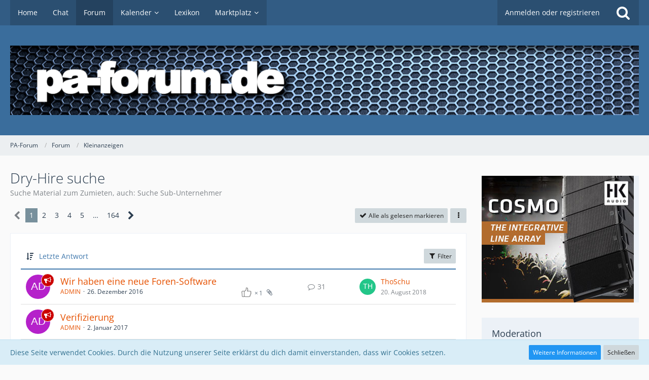

--- FILE ---
content_type: text/html; charset=UTF-8
request_url: https://paforum.de/forum/index.php?board/21-dry-hire-suche/
body_size: 20292
content:



	

	
	
	

<!DOCTYPE html>
<html dir="ltr" lang="de">

<head>
	<meta charset="utf-8">
		
	<title>Dry-Hire suche - PA-Forum</title>
	
	<meta name="viewport" content="width=device-width, initial-scale=1">
<meta name="format-detection" content="telephone=no">
<meta property="og:site_name" content="PA-Forum">
<meta name="description" content="Suche Material zum Zumieten, auch: Suche Sub-Unternehmer">	
	
<!-- Stylesheets -->
<link rel="stylesheet" type="text/css" href="https://paforum.de/style/style-9.css?m=1741551579"><link rel="preload" href="https://paforum.de/font/families/Open%20Sans/OpenSans%5Bwdth%2Cwght%5D.woff2?v=1661649355" as="font" crossorigin><link rel="preload" href="https://paforum.de/font/fontawesome-webfont.woff2?v=4.7.0" as="font" crossorigin type="font/woff2"><link rel="stylesheet" type="text/css" media="screen" href="https://paforum.de/style/3rdParty/easyintext.css" />


<script>
	var SID_ARG_2ND	= '';
	var WCF_PATH = 'https://paforum.de/';
	var WSC_API_URL = 'https://paforum.de/forum/';
	
	var LANGUAGE_ID = 1;
	var LANGUAGE_USE_INFORMAL_VARIANT = true;
	var TIME_NOW = 1769118727;
	var LAST_UPDATE_TIME = 1741551406;
	var URL_LEGACY_MODE = false;
	var ENABLE_DEBUG_MODE = false;
	var ENABLE_PRODUCTION_DEBUG_MODE = true;
	var ENABLE_DEVELOPER_TOOLS = false;
	var WSC_API_VERSION = 2019;
	var PAGE_TITLE = 'PA-Forum';
	
	var REACTION_TYPES = {"1":{"title":"Gef\u00e4llt mir","renderedIcon":"<img\n\tsrc=\"https:\/\/paforum.de\/images\/reaction\/1-like-button.gif\"\n\talt=\"Gef\u00e4llt mir\"\n\tclass=\"reactionType\"\n\tdata-reaction-type-id=\"1\"\n>","iconPath":"https:\/\/paforum.de\/images\/reaction\/1-like-button.gif","showOrder":1,"reactionTypeID":1,"isAssignable":1},"2":{"title":"Danke","renderedIcon":"<img\n\tsrc=\"https:\/\/paforum.de\/images\/reaction\/thanks.svg\"\n\talt=\"Danke\"\n\tclass=\"reactionType\"\n\tdata-reaction-type-id=\"2\"\n>","iconPath":"https:\/\/paforum.de\/images\/reaction\/thanks.svg","showOrder":2,"reactionTypeID":2,"isAssignable":1},"3":{"title":"Haha","renderedIcon":"<img\n\tsrc=\"https:\/\/paforum.de\/images\/reaction\/haha.svg\"\n\talt=\"Haha\"\n\tclass=\"reactionType\"\n\tdata-reaction-type-id=\"3\"\n>","iconPath":"https:\/\/paforum.de\/images\/reaction\/haha.svg","showOrder":3,"reactionTypeID":3,"isAssignable":1},"4":{"title":"Verwirrend","renderedIcon":"<img\n\tsrc=\"https:\/\/paforum.de\/images\/reaction\/confused.svg\"\n\talt=\"Verwirrend\"\n\tclass=\"reactionType\"\n\tdata-reaction-type-id=\"4\"\n>","iconPath":"https:\/\/paforum.de\/images\/reaction\/confused.svg","showOrder":4,"reactionTypeID":4,"isAssignable":1},"5":{"title":"Traurig","renderedIcon":"<img\n\tsrc=\"https:\/\/paforum.de\/images\/reaction\/sad.svg\"\n\talt=\"Traurig\"\n\tclass=\"reactionType\"\n\tdata-reaction-type-id=\"5\"\n>","iconPath":"https:\/\/paforum.de\/images\/reaction\/sad.svg","showOrder":5,"reactionTypeID":5,"isAssignable":1}};
	
	</script>

<script src="https://paforum.de/js/WoltLabSuite.Core.tiny.min.js?v=1741551406"></script>
<script>
requirejs.config({
	baseUrl: 'https://paforum.de/js',
	urlArgs: 't=1741551406'
	
});

window.addEventListener('pageshow', function(event) {
	if (event.persisted) {
		window.location.reload();
	}
});

</script>
<script src="https://paforum.de/js/WoltLabSuite.Calendar.tiny.min.js?v=1741551406"></script>
<script src="https://paforum.de/js/WoltLabSuite.Forum.tiny.min.js?v=1741551406"></script>
<noscript>
	<style>
		.jsOnly {
			display: none !important;
		}
		
		.noJsOnly {
			display: block !important;
		}
	</style>
</noscript>

<script type="application/ld+json">
{
"@context": "http://schema.org",
"@type": "WebSite",
"url": "https:\/\/paforum.de\/",
"potentialAction": {
"@type": "SearchAction",
"target": "https:\/\/paforum.de\/index.php?search\/&q={search_term_string}",
"query-input": "required name=search_term_string"
}
}
</script>

<!-- Icons -->
<link rel="apple-touch-icon" sizes="180x180" href="https://paforum.de/images/style-9/apple-touch-icon.png">
<link rel="manifest" href="https://paforum.de/images/style-9/manifest.json">
<link rel="shortcut icon" href="https://paforum.de/images/style-9/favicon.ico">
<meta name="msapplication-config" content="https://paforum.de/images/style-9/browserconfig.xml">
<meta name="theme-color" content="#3a6d9c">

<link rel="canonical" href="https://paforum.de/forum/index.php?board/21-dry-hire-suche/">
		
									<link rel="alternate" type="application/rss+xml" title="RSS-Feed" href="https://paforum.de/forum/index.php?board-feed/21/">
		
														
					<link rel="next" href="https://paforum.de/forum/index.php?board/21-dry-hire-suche/&amp;pageNo=2">
						</head>

<body id="tpl_wbb_board"
	itemscope itemtype="http://schema.org/WebPage" itemid="https://paforum.de/forum/index.php?board/21-dry-hire-suche/"	data-template="board" data-application="wbb" data-page-id="44" data-page-identifier="com.woltlab.wbb.Board"	data-board-id="21"	class="">

<span id="top"></span>

<div id="pageContainer" class="pageContainer">
	
		
	<div id="pageHeaderContainer" class="pageHeaderContainer">
	<header id="pageHeader" class="pageHeader">
		<div id="pageHeaderPanel" class="pageHeaderPanel">
			<div class="layoutBoundary">
				<div class="box mainMenu" data-box-identifier="com.woltlab.wcf.MainMenu">
			
		
	<div class="boxContent">
		<nav aria-label="Hauptmenü">
	<ol class="boxMenu">
		
		
					<li class="" data-identifier="com.woltlab.wcf.Dashboard">
				<a href="https://paforum.de/index.php?dashboard/" class="boxMenuLink">
					<span class="boxMenuLinkTitle">Home</span>
									</a>
				
				</li>				
									<li class="" data-identifier="com.woltlab.wcf.generic49">
				<a href="https://paforum.de/index.php?bbb-meeting-join/7-chatraum-des-pa-forums/" class="boxMenuLink">
					<span class="boxMenuLinkTitle">Chat</span>
									</a>
				
				</li>				
									<li class="active" data-identifier="com.woltlab.wbb.BoardList">
				<a href="https://paforum.de/forum/" class="boxMenuLink" aria-current="page">
					<span class="boxMenuLinkTitle">Forum</span>
									</a>
				
				</li>				
									<li class=" boxMenuHasChildren" data-identifier="com.woltlab.calendar.Calendar">
				<a href="https://paforum.de/calendar/" class="boxMenuLink">
					<span class="boxMenuLinkTitle">Kalender</span>
									</a>
				
				<ol class="boxMenuDepth1">				
									<li class="" data-identifier="com.woltlab.calendar.UpcomingEventList">
				<a href="https://paforum.de/calendar/index.php?upcoming-event-list/" class="boxMenuLink">
					<span class="boxMenuLinkTitle">Termine</span>
									</a>
				
				</li>				
									<li class="" data-identifier="com.woltlab.calendar.Map">
				<a href="https://paforum.de/calendar/index.php?map/" class="boxMenuLink">
					<span class="boxMenuLinkTitle">Karte</span>
									</a>
				
				</li>				
									</ol></li>									<li class="" data-identifier="com.viecode.lexicon.Lexicon">
				<a href="https://paforum.de/lexicon/" class="boxMenuLink">
					<span class="boxMenuLinkTitle">Lexikon</span>
									</a>
				
				</li>				
									<li class=" boxMenuHasChildren" data-identifier="com.viecode.marketplace.Marketplace">
				<a href="https://paforum.de/marketplace/" class="boxMenuLink">
					<span class="boxMenuLinkTitle">Marktplatz</span>
									</a>
				
				<ol class="boxMenuDepth1">				
									<li class="" data-identifier="com.viecode.marketplace.RatingManagement">
				<a href="https://paforum.de/marketplace/index.php?rating-management/" class="boxMenuLink">
					<span class="boxMenuLinkTitle">Bewertungen</span>
									</a>
				
				</li>				
									</ol></li>								
		
	</ol>
</nav>	</div>
</div>				
				<nav id="topMenu" class="userPanel">
			<a
			href="https://paforum.de/index.php?login/&amp;url=https%3A%2F%2Fpaforum.de%2Fforum%2Findex.php%3Fboard%2F21-dry-hire-suche%2F"
			class="userPanelLoginLink jsTooltip"
			title="Anmelden oder registrieren"
			rel="nofollow"
		>
			<span class="icon icon32 fa-sign-in" aria-hidden="true"></span>
		</a>
		
	<ul class="userPanelItems">
								<li id="userLogin">
				<a
					class="loginLink"
					href="https://paforum.de/index.php?login/&amp;url=https%3A%2F%2Fpaforum.de%2Fforum%2Findex.php%3Fboard%2F21-dry-hire-suche%2F"
					rel="nofollow"
				>Anmelden oder registrieren</a>
			</li>
				
								
							
		<!-- page search -->
		<li>
			<a href="https://paforum.de/index.php?search/" id="userPanelSearchButton" class="jsTooltip" title="Suche"><span class="icon icon32 fa-search"></span> <span>Suche</span></a>
		</li>
	</ul>
</nav>
			</div>
		</div>
		
		<div id="pageHeaderFacade" class="pageHeaderFacade">
			<div class="layoutBoundary">
				<div id="pageHeaderLogo" class="pageHeaderLogo">
		
	<a href="https://paforum.de/forum/" aria-label="PA-Forum">
		<img src="https://paforum.de/images/style-9/pageLogo-7752fa11.png" alt="" class="pageHeaderLogoLarge" height="150" width="1360" loading="eager">
		<img src="https://paforum.de/images/style-9/pageLogoMobile-479df379.png" alt="" class="pageHeaderLogoSmall" height="150" width="1360" loading="eager">
		
		
	</a>
</div>
				
					

					
		
						
	
<a href="#" id="pageHeaderSearchMobile" class="pageHeaderSearchMobile" role="button" tabindex="0" aria-expanded="false" aria-label="Suche">
	<span class="icon icon32 fa-search" aria-hidden="true"></span>
</a>

<div id="pageHeaderSearch" class="pageHeaderSearch">
	<form method="post" action="https://paforum.de/index.php?search/">
		<div id="pageHeaderSearchInputContainer" class="pageHeaderSearchInputContainer">
			<div class="pageHeaderSearchType dropdown">
				<a href="#" class="button dropdownToggle" id="pageHeaderSearchTypeSelect"><span class="pageHeaderSearchTypeLabel">Dieses Forum</span></a>
				<ul class="dropdownMenu">
					<li><a href="#" data-extended-link="https://paforum.de/index.php?search/&amp;extended=1" data-object-type="everywhere">Alles</a></li>
					<li class="dropdownDivider"></li>
					
											<li><a href="#" data-extended-link="https://paforum.de/index.php?search/&amp;extended=1&amp;type=com.woltlab.wbb.post" data-object-type="com.woltlab.wbb.post" data-parameters='{ "boardID": 21 }'>Dieses Forum</a></li>
						
						<li class="dropdownDivider"></li>
					
					
																		<li><a href="#" data-extended-link="https://paforum.de/index.php?search/&amp;type=com.woltlab.wcf.article&amp;extended=1" data-object-type="com.woltlab.wcf.article">Artikel</a></li>
																																			<li><a href="#" data-extended-link="https://paforum.de/index.php?search/&amp;type=com.woltlab.wbb.post&amp;extended=1" data-object-type="com.woltlab.wbb.post">Forum</a></li>
																								<li><a href="#" data-extended-link="https://paforum.de/index.php?search/&amp;type=com.woltlab.calendar.event&amp;extended=1" data-object-type="com.woltlab.calendar.event">Termine</a></li>
																								<li><a href="#" data-extended-link="https://paforum.de/index.php?search/&amp;type=com.viecode.lexicon.entry&amp;extended=1" data-object-type="com.viecode.lexicon.entry">Eintrag</a></li>
																								<li><a href="#" data-extended-link="https://paforum.de/index.php?search/&amp;type=com.viecode.marketplace.entry&amp;extended=1" data-object-type="com.viecode.marketplace.entry">Marktplatz-Eintrag</a></li>
																								<li><a href="#" data-extended-link="https://paforum.de/index.php?search/&amp;type=com.woltlab.wcf.page&amp;extended=1" data-object-type="com.woltlab.wcf.page">Seiten</a></li>
																
					<li class="dropdownDivider"></li>
					<li><a class="pageHeaderSearchExtendedLink" href="https://paforum.de/index.php?search/&amp;extended=1">Erweiterte Suche</a></li>
				</ul>
			</div>
			
			<input type="search" name="q" id="pageHeaderSearchInput" class="pageHeaderSearchInput" placeholder="Suchbegriff eingeben" autocomplete="off" value="">
			
			<button class="pageHeaderSearchInputButton button" type="submit">
				<span class="icon icon16 fa-search pointer" title="Suche"></span>
			</button>
			
			<div id="pageHeaderSearchParameters"></div>
			
						<input type="hidden" name="findThreads" value="1">
				</div>
	</form>
</div>

	</div>
		</div>
	</header>
	
	
</div>
	
	
	
	
	
	<div class="pageNavigation">
	<div class="layoutBoundary">
			<nav class="breadcrumbs" aria-label="Verlaufsnavigation">
		<ol itemprop="breadcrumb" itemscope itemtype="http://schema.org/BreadcrumbList">
			<li title="PA-Forum" itemprop="itemListElement" itemscope itemtype="http://schema.org/ListItem">
							<a href="https://paforum.de/" itemprop="item"><span itemprop="name">PA-Forum</span></a>
															<meta itemprop="position" content="1">
																					</li>
														
											<li title="Forum" itemprop="itemListElement" itemscope itemtype="http://schema.org/ListItem">
							<a href="https://paforum.de/forum/" itemprop="item"><span itemprop="name">Forum</span></a>
															<meta itemprop="position" content="2">
																					</li>
														
											<li title="Kleinanzeigen" itemprop="itemListElement" itemscope itemtype="http://schema.org/ListItem">
							<a href="https://paforum.de/forum/index.php?board/67-kleinanzeigen/" itemprop="item"><span itemprop="name">Kleinanzeigen</span></a>
															<meta itemprop="position" content="3">
																					</li>
		</ol>
	</nav>
		
		
	</div>
</div>
	
	
	
	<section id="main" class="main" role="main">
		<div class="layoutBoundary">
			
			
			<div id="content" class="content">
								
																<header class="contentHeader">
		<div class="contentHeaderTitle">
			<h1 class="contentTitle">Dry-Hire suche</h1>
			<p class="contentHeaderDescription">Suche Material zum Zumieten, auch: Suche Sub-Unternehmer</p>
		</div>

		
	</header>
													
				
				
				
				
				
				



    <div class="contentInteraction">
            		<div class="contentInteractionPagination paginationTop">
    			<nav class="pagination" data-link="https://paforum.de/forum/index.php?board/21-dry-hire-suche/&amp;pageNo=%d" data-pages="164">
<ul>
<li class="skip disabled"><span class="icon icon24 fa-chevron-left"></span></li>
<li class="active"><span>1</span><span class="invisible">Seite 1 von 164</span></li>
<li><a href="https://paforum.de/forum/index.php?board/21-dry-hire-suche/&amp;pageNo=2" title="Seite 2">2</a></li>
<li><a href="https://paforum.de/forum/index.php?board/21-dry-hire-suche/&amp;pageNo=3" title="Seite 3">3</a></li>
<li><a href="https://paforum.de/forum/index.php?board/21-dry-hire-suche/&amp;pageNo=4" title="Seite 4">4</a></li>
<li><a href="https://paforum.de/forum/index.php?board/21-dry-hire-suche/&amp;pageNo=5" title="Seite 5">5</a></li>
<li class="jumpTo"><a title="Gehe zu Seite" class="jsTooltip">…</a></li>
<li><a href="https://paforum.de/forum/index.php?board/21-dry-hire-suche/&amp;pageNo=164" title="Seite 164">164</a></li>
<li class="skip"><a href="https://paforum.de/forum/index.php?board/21-dry-hire-suche/&amp;pageNo=2" title="Nächste Seite" class="icon icon24 fa-chevron-right jsTooltip" rel="next"></a></li>
</ul></nav>    		</div>
    	
                    <div class="contentInteractionButtonContainer">
                                    <div class="contentInteractionButtons">
                        <a href="#" class="markAsReadButton contentInteractionButton button small jsOnly"><span class="icon icon16 fa-check"></span> <span>Alle als gelesen markieren</span></a>                    </div>
                
                                    <div class="contentInteractionDropdown dropdown jsOnly">
                        <a href="#" class="button small dropdownToggle" aria-label="Mehr"><span class="icon icon16 fa-ellipsis-v"></span></a>

                        <ul class="contentInteractionDropdownItems dropdownMenu">
                            <li><a rel="alternate" href="https://paforum.de/forum/index.php?board-feed/21/" class="rssFeed">RSS-Feed</a></li>                        </ul>
                    </div>
                            </div>
            </div>

			<div class="section tabularBox messageGroupList wbbThreadList jsClipboardContainer" data-type="com.woltlab.wbb.thread">
	<ol class="tabularList jsReloadPageWhenEmpty">
		<li class="tabularListRow tabularListRowHead" data-reload-page-when-empty="ignore">
			<ol class="tabularListColumns">
								
				<li class="columnSort">
					<ul class="inlineList">
						<li>
							<a rel="nofollow" href="https://paforum.de/forum/index.php?board/21-dry-hire-suche/&amp;pageNo=1&amp;sortField=lastPostTime&amp;sortOrder=ASC">
								<span class="icon icon16 fa-sort-amount-desc jsTooltip" title="Sortierung (absteigend)"></span>
							</a>
						</li>
						<li>
							<div class="dropdown">
								<span class="dropdownToggle">Letzte Antwort</span>
								
								<ul class="dropdownMenu">
																			<li><a rel="nofollow" href="https://paforum.de/forum/index.php?board/21-dry-hire-suche/&amp;pageNo=1&amp;sortField=topic&amp;sortOrder=DESC">Thema</a></li>
																			<li><a rel="nofollow" href="https://paforum.de/forum/index.php?board/21-dry-hire-suche/&amp;pageNo=1&amp;sortField=username&amp;sortOrder=DESC">Autor</a></li>
																			<li><a rel="nofollow" href="https://paforum.de/forum/index.php?board/21-dry-hire-suche/&amp;pageNo=1&amp;sortField=time&amp;sortOrder=DESC">Datum</a></li>
																			<li><a rel="nofollow" href="https://paforum.de/forum/index.php?board/21-dry-hire-suche/&amp;pageNo=1&amp;sortField=replies&amp;sortOrder=DESC">Antworten</a></li>
																			<li><a rel="nofollow" href="https://paforum.de/forum/index.php?board/21-dry-hire-suche/&amp;pageNo=1&amp;sortField=cumulativeLikes&amp;sortOrder=DESC">Reaktionen</a></li>
																			<li><a rel="nofollow" href="https://paforum.de/forum/index.php?board/21-dry-hire-suche/&amp;pageNo=1&amp;sortField=views&amp;sortOrder=DESC">Zugriffe</a></li>
																			<li class="active"><a rel="nofollow" href="https://paforum.de/forum/index.php?board/21-dry-hire-suche/&amp;pageNo=1&amp;sortField=lastPostTime&amp;sortOrder=ASC">Letzte Antwort</a></li>
																	</ul>
							</div>
						</li>
					</ul>
				</li>
				
				<li class="columnApplyFilter jsOnly">
					<button class="small jsStaticDialog" data-dialog-id="wbbBoardSortFilter"><span class="icon icon16 fa-filter"></span> Filter</button>
				</li>
			</ol>
		</li>
		
		
	<li class="tabularListRow divider">
		<ol
			id="thread91621"
			class="tabularListColumns messageGroup wbbThread jsClipboardObject wbbThreadAnnouncement"
			data-thread-id="91621" data-element-id="91621" data-is-closed="0" data-is-deleted="0"
			data-is-sticky="0" data-is-disabled="0" data-is-announcement="1"
						data-is-link="0"
		>
									<li class="columnIcon columnAvatar">
				<div>
					<p><img src="[data-uri]" width="48" height="48" alt="" class="userAvatarImage"></p>
					
								
											<span class="icon icon16 fa-bullhorn jsTooltip wbbAnnouncementIcon" title="Ankündigung"></span>																
					
				</div>
			</li>
							<li class="columnSubject">
					
					
					<h3>
						
						
																					<a href="https://paforum.de/forum/index.php?thread/91621-wir-haben-eine-neue-foren-software/" class="messageGroupLink wbbTopicLink" data-object-id="91621">Wir haben eine neue Foren-Software</a>
																			
													<span class="badge messageGroupCounterMobile">31</span>
											</h3>
					
					<aside class="statusDisplay" role="presentation">
						<ul class="inlineList statusIcons">
							<li>			<span class="topReactionShort jsTooltip" title="Gefällt mir × 1">
			<img
	src="https://paforum.de/images/reaction/1-like-button.gif"
	alt="Gefällt mir"
	class="reactionType"
	data-reaction-type-id="1"
>			<span class="reactionCount">1</span>
		</span>
	</li>																																			<li><span class="icon icon16 fa-paperclip jsTooltip" title="Dieses Thema enthält 2 Dateianhänge."></span></li>							
														
							
							
													</ul>
					</aside>
					
					<ul class="inlineList dotSeparated small messageGroupInfo">
						<li class="messageGroupAuthor"><a href="https://paforum.de/index.php?user/16628-admin/" data-object-id="16628" class="userLink">ADMIN</a></li>
						<li class="messageGroupTime"><time datetime="2016-12-26T01:49:36+01:00" class="datetime" data-timestamp="1482713376" data-date="26. Dezember 2016" data-time="01:49" data-offset="3600">26. Dezember 2016</time></li>
																		
					</ul>
					
					<ul class="messageGroupInfoMobile">
						<li class="messageGroupAuthorMobile">ADMIN</li>
						<li class="messageGroupLastPostTimeMobile"><time datetime="2018-08-20T20:07:37+02:00" class="datetime" data-timestamp="1534788457" data-date="20. August 2018" data-time="20:07" data-offset="7200">20. August 2018</time></li>
					</ul>
					
										
					
				</li>
				<li class="columnStats">
					<dl class="plain statsDataList">
						<dt>Antworten</dt>
						<dd>31</dd>
					</dl>
					<dl class="plain statsDataList">
						<dt>Zugriffe</dt>
						<dd>237k</dd>
					</dl>
					
					<div class="messageGroupListStatsSimple"><span class="icon icon16 fa-comment-o" aria-label="Antworten"></span> 31</div>
				</li>
				
				<li class="columnLastPost">
											<div class="box32">
							<a href="https://paforum.de/forum/index.php?thread/91621-wir-haben-eine-neue-foren-software/&amp;action=lastPost" class="jsTooltip" title="Zum letzten Beitrag springen"><img src="[data-uri]" width="32" height="32" alt="" class="userAvatarImage"></a>
							
							<div>
								<p>
									<a href="https://paforum.de/index.php?user/49-thoschu/" data-object-id="49" class="userLink">ThoSchu</a>								</p>
								<small><time datetime="2018-08-20T20:07:37+02:00" class="datetime" data-timestamp="1534788457" data-date="20. August 2018" data-time="20:07" data-offset="7200">20. August 2018</time></small>
							</div>
						</div>
									</li>
						
			
		</ol>
	</li>
	<li class="tabularListRow divider">
		<ol
			id="thread91674"
			class="tabularListColumns messageGroup wbbThread jsClipboardObject wbbThreadAnnouncement"
			data-thread-id="91674" data-element-id="91674" data-is-closed="0" data-is-deleted="0"
			data-is-sticky="0" data-is-disabled="0" data-is-announcement="1"
						data-is-link="0"
		>
									<li class="columnIcon columnAvatar">
				<div>
					<p><img src="[data-uri]" width="48" height="48" alt="" class="userAvatarImage"></p>
					
								
											<span class="icon icon16 fa-bullhorn jsTooltip wbbAnnouncementIcon" title="Ankündigung"></span>																
					
				</div>
			</li>
							<li class="columnSubject">
					
					
					<h3>
						
						
																					<a href="https://paforum.de/forum/index.php?thread/91674-verifizierung/" class="messageGroupLink wbbTopicLink" data-object-id="91674">Verifizierung</a>
																			
											</h3>
					
					<aside class="statusDisplay" role="presentation">
						<ul class="inlineList statusIcons">
																																																	
														
							
							
													</ul>
					</aside>
					
					<ul class="inlineList dotSeparated small messageGroupInfo">
						<li class="messageGroupAuthor"><a href="https://paforum.de/index.php?user/16628-admin/" data-object-id="16628" class="userLink">ADMIN</a></li>
						<li class="messageGroupTime"><time datetime="2017-01-02T19:37:50+01:00" class="datetime" data-timestamp="1483382270" data-date="2. Januar 2017" data-time="19:37" data-offset="3600">2. Januar 2017</time></li>
																		
					</ul>
					
					<ul class="messageGroupInfoMobile">
						<li class="messageGroupAuthorMobile">ADMIN</li>
						<li class="messageGroupLastPostTimeMobile"><time datetime="2017-01-02T19:37:50+01:00" class="datetime" data-timestamp="1483382270" data-date="2. Januar 2017" data-time="19:37" data-offset="3600">2. Januar 2017</time></li>
					</ul>
					
										
					
				</li>
				<li class="columnStats">
					<dl class="plain statsDataList">
						<dt>Antworten</dt>
						<dd>0</dd>
					</dl>
					<dl class="plain statsDataList">
						<dt>Zugriffe</dt>
						<dd>15k</dd>
					</dl>
					
					<div class="messageGroupListStatsSimple"></div>
				</li>
				
				<li class="columnLastPost">
									</li>
						
			
		</ol>
	</li>
	<li class="tabularListRow divider">
		<ol
			id="thread78708"
			class="tabularListColumns messageGroup wbbThread jsClipboardObject wbbThreadAnnouncement"
			data-thread-id="78708" data-element-id="78708" data-is-closed="0" data-is-deleted="0"
			data-is-sticky="0" data-is-disabled="0" data-is-announcement="1"
						data-is-link="0"
		>
									<li class="columnIcon columnAvatar">
				<div>
					<p><img src="[data-uri]" width="48" height="48" alt="" class="userAvatarImage"></p>
					
								
											<span class="icon icon16 fa-bullhorn jsTooltip wbbAnnouncementIcon" title="Ankündigung"></span>																
					
				</div>
			</li>
							<li class="columnSubject">
					
					
					<h3>
						
						
																					<a href="https://paforum.de/forum/index.php?thread/78708-preise-im-dry-hire-suche/" class="messageGroupLink wbbTopicLink" data-object-id="78708">Preise im Dry-Hire suche</a>
																			
											</h3>
					
					<aside class="statusDisplay" role="presentation">
						<ul class="inlineList statusIcons">
																																																	
														
							
							
													</ul>
					</aside>
					
					<ul class="inlineList dotSeparated small messageGroupInfo">
						<li class="messageGroupAuthor"><a href="https://paforum.de/index.php?user/16628-admin/" data-object-id="16628" class="userLink">ADMIN</a></li>
						<li class="messageGroupTime"><time datetime="2010-02-17T13:10:02+01:00" class="datetime" data-timestamp="1266408602" data-date="17. Februar 2010" data-time="13:10" data-offset="3600">17. Februar 2010</time></li>
																		
					</ul>
					
					<ul class="messageGroupInfoMobile">
						<li class="messageGroupAuthorMobile">ADMIN</li>
						<li class="messageGroupLastPostTimeMobile"><time datetime="2010-02-17T13:10:02+01:00" class="datetime" data-timestamp="1266408602" data-date="17. Februar 2010" data-time="13:10" data-offset="3600">17. Februar 2010</time></li>
					</ul>
					
										
					
				</li>
				<li class="columnStats">
					<dl class="plain statsDataList">
						<dt>Antworten</dt>
						<dd>0</dd>
					</dl>
					<dl class="plain statsDataList">
						<dt>Zugriffe</dt>
						<dd>9,8k</dd>
					</dl>
					
					<div class="messageGroupListStatsSimple"></div>
				</li>
				
				<li class="columnLastPost">
									</li>
						
			
		</ol>
	</li>
	<li class="tabularListRow">
		<ol
			id="thread142060"
			class="tabularListColumns messageGroup wbbThread jsClipboardObject"
			data-thread-id="142060" data-element-id="142060" data-is-closed="0" data-is-deleted="0"
			data-is-sticky="0" data-is-disabled="0" data-is-announcement="0"
						data-is-link="0"
		>
									<li class="columnIcon columnAvatar">
				<div>
					<p><img src="[data-uri]" width="48" height="48" alt="" class="userAvatarImage"></p>
					
								
																											
					
				</div>
			</li>
							<li class="columnSubject">
					
					
					<h3>
						
						
																					<a href="https://paforum.de/forum/index.php?thread/142060-s-ayrton-csomopix-r-f%C3%BCr-ende-dezember/" class="messageGroupLink wbbTopicLink" data-object-id="142060">S: Ayrton CsomoPix R für Ende Dezember</a>
																			
													<span class="badge messageGroupCounterMobile">2</span>
											</h3>
					
					<aside class="statusDisplay" role="presentation">
						<ul class="inlineList statusIcons">
																																																	
														
							
							
													</ul>
					</aside>
					
					<ul class="inlineList dotSeparated small messageGroupInfo">
						<li class="messageGroupAuthor"><a href="https://paforum.de/index.php?user/47244-skippa/" data-object-id="47244" class="userLink">skippa</a></li>
						<li class="messageGroupTime"><time datetime="2025-11-12T09:18:49+01:00" class="datetime" data-timestamp="1762935529" data-date="12. November 2025" data-time="09:18" data-offset="3600">12. November 2025</time></li>
																		
					</ul>
					
					<ul class="messageGroupInfoMobile">
						<li class="messageGroupAuthorMobile">skippa</li>
						<li class="messageGroupLastPostTimeMobile"><time datetime="2025-11-13T09:38:59+01:00" class="datetime" data-timestamp="1763023139" data-date="13. November 2025" data-time="09:38" data-offset="3600">13. November 2025</time></li>
					</ul>
					
										
					
				</li>
				<li class="columnStats">
					<dl class="plain statsDataList">
						<dt>Antworten</dt>
						<dd>2</dd>
					</dl>
					<dl class="plain statsDataList">
						<dt>Zugriffe</dt>
						<dd>1,1k</dd>
					</dl>
					
					<div class="messageGroupListStatsSimple"><span class="icon icon16 fa-comment-o" aria-label="Antworten"></span> 2</div>
				</li>
				
				<li class="columnLastPost">
											<div class="box32">
							<a href="https://paforum.de/forum/index.php?thread/142060-s-ayrton-csomopix-r-f%C3%BCr-ende-dezember/&amp;action=lastPost" class="jsTooltip" title="Zum letzten Beitrag springen"><img src="[data-uri]" width="32" height="32" alt="" class="userAvatarImage"></a>
							
							<div>
								<p>
									<a href="https://paforum.de/index.php?user/47244-skippa/" data-object-id="47244" class="userLink">skippa</a>								</p>
								<small><time datetime="2025-11-13T09:38:59+01:00" class="datetime" data-timestamp="1763023139" data-date="13. November 2025" data-time="09:38" data-offset="3600">13. November 2025</time></small>
							</div>
						</div>
									</li>
						
			
		</ol>
	</li>
	<li class="tabularListRow">
		<ol
			id="thread141937"
			class="tabularListColumns messageGroup wbbThread jsClipboardObject"
			data-thread-id="141937" data-element-id="141937" data-is-closed="0" data-is-deleted="0"
			data-is-sticky="0" data-is-disabled="0" data-is-announcement="0"
						data-is-link="0"
		>
									<li class="columnIcon columnAvatar">
				<div>
					<p><img src="[data-uri]" width="48" height="48" alt="" class="userAvatarImage"></p>
					
								
																											
					
				</div>
			</li>
							<li class="columnSubject">
					
					
					<h3>
						
						
																					<a href="https://paforum.de/forum/index.php?thread/141937-kinder-und-jugendprojekt-sucht-hazer-f%C3%BCr-den-27-28-09-2025-im-raum-neuss-d%C3%BCsseld/" class="messageGroupLink wbbTopicLink" data-object-id="141937">Kinder- und Jugendprojekt sucht Hazer für den 27./28.09.2025 im Raum Neuss/Düsseldorf</a>
																			
													<span class="badge messageGroupCounterMobile">5</span>
											</h3>
					
					<aside class="statusDisplay" role="presentation">
						<ul class="inlineList statusIcons">
																																																	
														
							
							
													</ul>
					</aside>
					
					<ul class="inlineList dotSeparated small messageGroupInfo">
						<li class="messageGroupAuthor"><a href="https://paforum.de/index.php?user/53861-mobitux/" data-object-id="53861" class="userLink">Mobitux</a></li>
						<li class="messageGroupTime"><time datetime="2025-09-22T09:29:00+02:00" class="datetime" data-timestamp="1758526140" data-date="22. September 2025" data-time="09:29" data-offset="7200">22. September 2025</time></li>
																		
					</ul>
					
					<ul class="messageGroupInfoMobile">
						<li class="messageGroupAuthorMobile">Mobitux</li>
						<li class="messageGroupLastPostTimeMobile"><time datetime="2025-09-25T12:09:50+02:00" class="datetime" data-timestamp="1758794990" data-date="25. September 2025" data-time="12:09" data-offset="7200">25. September 2025</time></li>
					</ul>
					
										
					
				</li>
				<li class="columnStats">
					<dl class="plain statsDataList">
						<dt>Antworten</dt>
						<dd>5</dd>
					</dl>
					<dl class="plain statsDataList">
						<dt>Zugriffe</dt>
						<dd>1,7k</dd>
					</dl>
					
					<div class="messageGroupListStatsSimple"><span class="icon icon16 fa-comment-o" aria-label="Antworten"></span> 5</div>
				</li>
				
				<li class="columnLastPost">
											<div class="box32">
							<a href="https://paforum.de/forum/index.php?thread/141937-kinder-und-jugendprojekt-sucht-hazer-f%C3%BCr-den-27-28-09-2025-im-raum-neuss-d%C3%BCsseld/&amp;action=lastPost" class="jsTooltip" title="Zum letzten Beitrag springen"><img src="[data-uri]" width="32" height="32" alt="" class="userAvatarImage"></a>
							
							<div>
								<p>
									<a href="https://paforum.de/index.php?user/109-volker/" data-object-id="109" class="userLink">Volker</a>								</p>
								<small><time datetime="2025-09-25T12:09:50+02:00" class="datetime" data-timestamp="1758794990" data-date="25. September 2025" data-time="12:09" data-offset="7200">25. September 2025</time></small>
							</div>
						</div>
									</li>
						
			
		</ol>
	</li>
	<li class="tabularListRow">
		<ol
			id="thread141840"
			class="tabularListColumns messageGroup wbbThread jsClipboardObject"
			data-thread-id="141840" data-element-id="141840" data-is-closed="0" data-is-deleted="0"
			data-is-sticky="0" data-is-disabled="0" data-is-announcement="0"
						data-is-link="0"
		>
									<li class="columnIcon columnAvatar">
				<div>
					<p><img src="[data-uri]" width="48" height="48" alt="" class="userAvatarImage"></p>
					
								
																											
					
				</div>
			</li>
							<li class="columnSubject">
					
					
					<h3>
						
						
																					<a href="https://paforum.de/forum/index.php?thread/141840-suche-powersoft-unica-endstufe-zum-mieten/" class="messageGroupLink wbbTopicLink" data-object-id="141840">Suche Powersoft Unica Endstufe zum Mieten</a>
																			
											</h3>
					
					<aside class="statusDisplay" role="presentation">
						<ul class="inlineList statusIcons">
																																																	
														
							
							
													</ul>
					</aside>
					
					<ul class="inlineList dotSeparated small messageGroupInfo">
						<li class="messageGroupAuthor"><a href="https://paforum.de/index.php?user/54357-mav3rix/" data-object-id="54357" class="userLink">MaV3RiX</a></li>
						<li class="messageGroupTime"><time datetime="2025-08-01T06:59:35+02:00" class="datetime" data-timestamp="1754024375" data-date="1. August 2025" data-time="06:59" data-offset="7200">1. August 2025</time></li>
																		
					</ul>
					
					<ul class="messageGroupInfoMobile">
						<li class="messageGroupAuthorMobile">MaV3RiX</li>
						<li class="messageGroupLastPostTimeMobile"><time datetime="2025-08-01T06:59:35+02:00" class="datetime" data-timestamp="1754024375" data-date="1. August 2025" data-time="06:59" data-offset="7200">1. August 2025</time></li>
					</ul>
					
										
					
				</li>
				<li class="columnStats">
					<dl class="plain statsDataList">
						<dt>Antworten</dt>
						<dd>0</dd>
					</dl>
					<dl class="plain statsDataList">
						<dt>Zugriffe</dt>
						<dd>1,1k</dd>
					</dl>
					
					<div class="messageGroupListStatsSimple"></div>
				</li>
				
				<li class="columnLastPost">
									</li>
						
			
		</ol>
	</li>
	<li class="tabularListRow">
		<ol
			id="thread141827"
			class="tabularListColumns messageGroup wbbThread jsClipboardObject"
			data-thread-id="141827" data-element-id="141827" data-is-closed="0" data-is-deleted="0"
			data-is-sticky="0" data-is-disabled="0" data-is-announcement="0"
						data-is-link="0"
		>
									<li class="columnIcon columnAvatar">
				<div>
					<p><img src="[data-uri]" width="48" height="48" alt="" class="userAvatarImage"></p>
					
								
																											
					
				</div>
			</li>
							<li class="columnSubject">
					
					
					<h3>
						
						
																					<a href="https://paforum.de/forum/index.php?thread/141827-2x-yamaha-cl5-4xrio-stageboxen/" class="messageGroupLink wbbTopicLink" data-object-id="141827">2x Yamaha CL5+ 4xRIO Stageboxen</a>
																			
													<span class="badge messageGroupCounterMobile">1</span>
											</h3>
					
					<aside class="statusDisplay" role="presentation">
						<ul class="inlineList statusIcons">
																																																	
														
							
							
													</ul>
					</aside>
					
					<ul class="inlineList dotSeparated small messageGroupInfo">
						<li class="messageGroupAuthor"><a href="https://paforum.de/index.php?user/8-peter-jehle/" data-object-id="8" class="userLink">Peter Jehle</a></li>
						<li class="messageGroupTime"><time datetime="2025-07-26T16:25:43+02:00" class="datetime" data-timestamp="1753539943" data-date="26. Juli 2025" data-time="16:25" data-offset="7200">26. Juli 2025</time></li>
																		
					</ul>
					
					<ul class="messageGroupInfoMobile">
						<li class="messageGroupAuthorMobile">Peter Jehle</li>
						<li class="messageGroupLastPostTimeMobile"><time datetime="2025-07-29T19:35:56+02:00" class="datetime" data-timestamp="1753810556" data-date="29. Juli 2025" data-time="19:35" data-offset="7200">29. Juli 2025</time></li>
					</ul>
					
										
					
				</li>
				<li class="columnStats">
					<dl class="plain statsDataList">
						<dt>Antworten</dt>
						<dd>1</dd>
					</dl>
					<dl class="plain statsDataList">
						<dt>Zugriffe</dt>
						<dd>1,1k</dd>
					</dl>
					
					<div class="messageGroupListStatsSimple"><span class="icon icon16 fa-comment-o" aria-label="Antworten"></span> 1</div>
				</li>
				
				<li class="columnLastPost">
											<div class="box32">
							<a href="https://paforum.de/forum/index.php?thread/141827-2x-yamaha-cl5-4xrio-stageboxen/&amp;action=lastPost" class="jsTooltip" title="Zum letzten Beitrag springen"><img src="[data-uri]" width="32" height="32" alt="" class="userAvatarImage"></a>
							
							<div>
								<p>
									<a href="https://paforum.de/index.php?user/8-peter-jehle/" data-object-id="8" class="userLink">Peter Jehle</a>								</p>
								<small><time datetime="2025-07-29T19:35:56+02:00" class="datetime" data-timestamp="1753810556" data-date="29. Juli 2025" data-time="19:35" data-offset="7200">29. Juli 2025</time></small>
							</div>
						</div>
									</li>
						
			
		</ol>
	</li>
	<li class="tabularListRow">
		<ol
			id="thread141808"
			class="tabularListColumns messageGroup wbbThread jsClipboardObject"
			data-thread-id="141808" data-element-id="141808" data-is-closed="0" data-is-deleted="0"
			data-is-sticky="0" data-is-disabled="0" data-is-announcement="0"
						data-is-link="0"
		>
									<li class="columnIcon columnAvatar">
				<div>
					<p><img src="[data-uri]" width="48" height="48" alt="" class="userAvatarImage"></p>
					
								
																											
					
				</div>
			</li>
							<li class="columnSubject">
					
					
					<h3>
						
						
																					<a href="https://paforum.de/forum/index.php?thread/141808-suche-behringer-wing-in-berlin/" class="messageGroupLink wbbTopicLink" data-object-id="141808">Suche Behringer Wing in Berlin</a>
																			
											</h3>
					
					<aside class="statusDisplay" role="presentation">
						<ul class="inlineList statusIcons">
																																																	
														
							
							
													</ul>
					</aside>
					
					<ul class="inlineList dotSeparated small messageGroupInfo">
						<li class="messageGroupAuthor"><a href="https://paforum.de/index.php?user/51891-julian-e/" data-object-id="51891" class="userLink">julian.e.</a></li>
						<li class="messageGroupTime"><time datetime="2025-07-14T16:38:48+02:00" class="datetime" data-timestamp="1752503928" data-date="14. Juli 2025" data-time="16:38" data-offset="7200">14. Juli 2025</time></li>
																		
					</ul>
					
					<ul class="messageGroupInfoMobile">
						<li class="messageGroupAuthorMobile">julian.e.</li>
						<li class="messageGroupLastPostTimeMobile"><time datetime="2025-07-14T16:38:48+02:00" class="datetime" data-timestamp="1752503928" data-date="14. Juli 2025" data-time="16:38" data-offset="7200">14. Juli 2025</time></li>
					</ul>
					
										
					
				</li>
				<li class="columnStats">
					<dl class="plain statsDataList">
						<dt>Antworten</dt>
						<dd>0</dd>
					</dl>
					<dl class="plain statsDataList">
						<dt>Zugriffe</dt>
						<dd>992</dd>
					</dl>
					
					<div class="messageGroupListStatsSimple"></div>
				</li>
				
				<li class="columnLastPost">
									</li>
						
			
		</ol>
	</li>
	<li class="tabularListRow">
		<ol
			id="thread141689"
			class="tabularListColumns messageGroup wbbThread jsClipboardObject"
			data-thread-id="141689" data-element-id="141689" data-is-closed="0" data-is-deleted="0"
			data-is-sticky="0" data-is-disabled="0" data-is-announcement="0"
						data-is-link="0"
		>
									<li class="columnIcon columnAvatar">
				<div>
					<p><img src="[data-uri]" width="48" height="48" alt="" class="userAvatarImage"></p>
					
								
																											
					
				</div>
			</li>
							<li class="columnSubject">
					
					
					<h3>
						
						
																					<a href="https://paforum.de/forum/index.php?thread/141689-150-kva-aggregat-raum-w%C3%BCrzburg/" class="messageGroupLink wbbTopicLink" data-object-id="141689">150 kVA Aggregat Raum Würzburg</a>
																			
													<span class="badge messageGroupCounterMobile">3</span>
											</h3>
					
					<aside class="statusDisplay" role="presentation">
						<ul class="inlineList statusIcons">
																																																	
														
							
							
													</ul>
					</aside>
					
					<ul class="inlineList dotSeparated small messageGroupInfo">
						<li class="messageGroupAuthor"><a href="https://paforum.de/index.php?user/51770-der-flo/" data-object-id="51770" class="userLink">der_flo</a></li>
						<li class="messageGroupTime"><time datetime="2025-05-19T17:04:16+02:00" class="datetime" data-timestamp="1747667056" data-date="19. Mai 2025" data-time="17:04" data-offset="7200">19. Mai 2025</time></li>
																		
					</ul>
					
					<ul class="messageGroupInfoMobile">
						<li class="messageGroupAuthorMobile">der_flo</li>
						<li class="messageGroupLastPostTimeMobile"><time datetime="2025-05-21T18:06:06+02:00" class="datetime" data-timestamp="1747843566" data-date="21. Mai 2025" data-time="18:06" data-offset="7200">21. Mai 2025</time></li>
					</ul>
					
										
					
				</li>
				<li class="columnStats">
					<dl class="plain statsDataList">
						<dt>Antworten</dt>
						<dd>3</dd>
					</dl>
					<dl class="plain statsDataList">
						<dt>Zugriffe</dt>
						<dd>2,5k</dd>
					</dl>
					
					<div class="messageGroupListStatsSimple"><span class="icon icon16 fa-comment-o" aria-label="Antworten"></span> 3</div>
				</li>
				
				<li class="columnLastPost">
											<div class="box32">
							<a href="https://paforum.de/forum/index.php?thread/141689-150-kva-aggregat-raum-w%C3%BCrzburg/&amp;action=lastPost" class="jsTooltip" title="Zum letzten Beitrag springen"><img src="[data-uri]" width="32" height="32" alt="" class="userAvatarImage"></a>
							
							<div>
								<p>
									<a href="https://paforum.de/index.php?user/7049-madmax/" data-object-id="7049" class="userLink">madmax</a>								</p>
								<small><time datetime="2025-05-21T18:06:06+02:00" class="datetime" data-timestamp="1747843566" data-date="21. Mai 2025" data-time="18:06" data-offset="7200">21. Mai 2025</time></small>
							</div>
						</div>
									</li>
						
			
		</ol>
	</li>
	<li class="tabularListRow">
		<ol
			id="thread141668"
			class="tabularListColumns messageGroup wbbThread jsClipboardObject"
			data-thread-id="141668" data-element-id="141668" data-is-closed="0" data-is-deleted="0"
			data-is-sticky="0" data-is-disabled="0" data-is-announcement="0"
						data-is-link="0"
		>
									<li class="columnIcon columnAvatar">
				<div>
					<p><img src="[data-uri]" width="48" height="48" alt="" class="userAvatarImage"></p>
					
								
																											
					
				</div>
			</li>
							<li class="columnSubject">
					
					
					<h3>
						
						
																					<a href="https://paforum.de/forum/index.php?thread/141668-global-truss-f34pl-sonderbauteile-oder-corner-bl%C3%B6cke/" class="messageGroupLink wbbTopicLink" data-object-id="141668">Global Truss f34pl Sonderbauteile oder Corner Blöcke</a>
																			
													<span class="badge messageGroupCounterMobile">2</span>
											</h3>
					
					<aside class="statusDisplay" role="presentation">
						<ul class="inlineList statusIcons">
																																																	
														
							
							
													</ul>
					</aside>
					
					<ul class="inlineList dotSeparated small messageGroupInfo">
						<li class="messageGroupAuthor"><a href="https://paforum.de/index.php?user/34-test/" data-object-id="34" class="userLink">test</a></li>
						<li class="messageGroupTime"><time datetime="2025-05-09T15:23:59+02:00" class="datetime" data-timestamp="1746797039" data-date="9. Mai 2025" data-time="15:23" data-offset="7200">9. Mai 2025</time></li>
																		
					</ul>
					
					<ul class="messageGroupInfoMobile">
						<li class="messageGroupAuthorMobile">test</li>
						<li class="messageGroupLastPostTimeMobile"><time datetime="2025-05-09T20:49:31+02:00" class="datetime" data-timestamp="1746816571" data-date="9. Mai 2025" data-time="20:49" data-offset="7200">9. Mai 2025</time></li>
					</ul>
					
										
					
				</li>
				<li class="columnStats">
					<dl class="plain statsDataList">
						<dt>Antworten</dt>
						<dd>2</dd>
					</dl>
					<dl class="plain statsDataList">
						<dt>Zugriffe</dt>
						<dd>1,5k</dd>
					</dl>
					
					<div class="messageGroupListStatsSimple"><span class="icon icon16 fa-comment-o" aria-label="Antworten"></span> 2</div>
				</li>
				
				<li class="columnLastPost">
											<div class="box32">
							<a href="https://paforum.de/forum/index.php?thread/141668-global-truss-f34pl-sonderbauteile-oder-corner-bl%C3%B6cke/&amp;action=lastPost" class="jsTooltip" title="Zum letzten Beitrag springen"><img src="[data-uri]" width="32" height="32" alt="" class="userAvatarImage"></a>
							
							<div>
								<p>
									<a href="https://paforum.de/index.php?user/34-test/" data-object-id="34" class="userLink">test</a>								</p>
								<small><time datetime="2025-05-09T20:49:31+02:00" class="datetime" data-timestamp="1746816571" data-date="9. Mai 2025" data-time="20:49" data-offset="7200">9. Mai 2025</time></small>
							</div>
						</div>
									</li>
						
			
		</ol>
	</li>
	<li class="tabularListRow">
		<ol
			id="thread141667"
			class="tabularListColumns messageGroup wbbThread jsClipboardObject"
			data-thread-id="141667" data-element-id="141667" data-is-closed="0" data-is-deleted="0"
			data-is-sticky="0" data-is-disabled="0" data-is-announcement="0"
						data-is-link="0"
		>
									<li class="columnIcon columnAvatar">
				<div>
					<p><img src="[data-uri]" width="48" height="48" alt="" class="userAvatarImage"></p>
					
								
																											
					
				</div>
			</li>
							<li class="columnSubject">
					
					
					<h3>
						
						
																					<a href="https://paforum.de/forum/index.php?thread/141667-suche-sennheiser-mke-2-o-%C3%A4/" class="messageGroupLink wbbTopicLink" data-object-id="141667">Suche Sennheiser MKE 2 o.Ä.</a>
																			
											</h3>
					
					<aside class="statusDisplay" role="presentation">
						<ul class="inlineList statusIcons">
																																																	
														
							
							
													</ul>
					</aside>
					
					<ul class="inlineList dotSeparated small messageGroupInfo">
						<li class="messageGroupAuthor"><a href="https://paforum.de/index.php?user/54465-pobira/" data-object-id="54465" class="userLink">pobira</a></li>
						<li class="messageGroupTime"><time datetime="2025-05-09T14:23:27+02:00" class="datetime" data-timestamp="1746793407" data-date="9. Mai 2025" data-time="14:23" data-offset="7200">9. Mai 2025</time></li>
																		
					</ul>
					
					<ul class="messageGroupInfoMobile">
						<li class="messageGroupAuthorMobile">pobira</li>
						<li class="messageGroupLastPostTimeMobile"><time datetime="2025-05-09T14:23:27+02:00" class="datetime" data-timestamp="1746793407" data-date="9. Mai 2025" data-time="14:23" data-offset="7200">9. Mai 2025</time></li>
					</ul>
					
										
					
				</li>
				<li class="columnStats">
					<dl class="plain statsDataList">
						<dt>Antworten</dt>
						<dd>0</dd>
					</dl>
					<dl class="plain statsDataList">
						<dt>Zugriffe</dt>
						<dd>1,1k</dd>
					</dl>
					
					<div class="messageGroupListStatsSimple"></div>
				</li>
				
				<li class="columnLastPost">
									</li>
						
			
		</ol>
	</li>
	<li class="tabularListRow">
		<ol
			id="thread141659"
			class="tabularListColumns messageGroup wbbThread jsClipboardObject"
			data-thread-id="141659" data-element-id="141659" data-is-closed="0" data-is-deleted="0"
			data-is-sticky="0" data-is-disabled="0" data-is-announcement="0"
						data-is-link="0"
		>
									<li class="columnIcon columnAvatar">
				<div>
					<p><img src="[data-uri]" width="48" height="48" alt="" class="userAvatarImage"></p>
					
								
																											
					
				</div>
			</li>
							<li class="columnSubject">
					
					
					<h3>
						
						
																					<a href="https://paforum.de/forum/index.php?thread/141659-wer-hat-noch-soundcraft-vi400-600-3000/" class="messageGroupLink wbbTopicLink" data-object-id="141659">Wer hat noch Soundcraft VI400 / 600 / 3000?</a>
																			
													<span class="badge messageGroupCounterMobile">3</span>
											</h3>
					
					<aside class="statusDisplay" role="presentation">
						<ul class="inlineList statusIcons">
																																																	
														
							
							
													</ul>
					</aside>
					
					<ul class="inlineList dotSeparated small messageGroupInfo">
						<li class="messageGroupAuthor"><a href="https://paforum.de/index.php?user/42392-arthur-dent/" data-object-id="42392" class="userLink">Arthur Dent</a></li>
						<li class="messageGroupTime"><time datetime="2025-05-06T08:37:46+02:00" class="datetime" data-timestamp="1746513466" data-date="6. Mai 2025" data-time="08:37" data-offset="7200">6. Mai 2025</time></li>
																		
					</ul>
					
					<ul class="messageGroupInfoMobile">
						<li class="messageGroupAuthorMobile">Arthur Dent</li>
						<li class="messageGroupLastPostTimeMobile"><time datetime="2025-05-07T23:04:39+02:00" class="datetime" data-timestamp="1746651879" data-date="7. Mai 2025" data-time="23:04" data-offset="7200">7. Mai 2025</time></li>
					</ul>
					
										
					
				</li>
				<li class="columnStats">
					<dl class="plain statsDataList">
						<dt>Antworten</dt>
						<dd>3</dd>
					</dl>
					<dl class="plain statsDataList">
						<dt>Zugriffe</dt>
						<dd>1,8k</dd>
					</dl>
					
					<div class="messageGroupListStatsSimple"><span class="icon icon16 fa-comment-o" aria-label="Antworten"></span> 3</div>
				</li>
				
				<li class="columnLastPost">
											<div class="box32">
							<a href="https://paforum.de/forum/index.php?thread/141659-wer-hat-noch-soundcraft-vi400-600-3000/&amp;action=lastPost" class="jsTooltip" title="Zum letzten Beitrag springen"><img src="[data-uri]" width="32" height="32" alt="" class="userAvatarImage"></a>
							
							<div>
								<p>
									<a href="https://paforum.de/index.php?user/9668-oton/" data-object-id="9668" class="userLink">oton</a>								</p>
								<small><time datetime="2025-05-07T23:04:39+02:00" class="datetime" data-timestamp="1746651879" data-date="7. Mai 2025" data-time="23:04" data-offset="7200">7. Mai 2025</time></small>
							</div>
						</div>
									</li>
						
			
		</ol>
	</li>
	<li class="tabularListRow">
		<ol
			id="thread141512"
			class="tabularListColumns messageGroup wbbThread jsClipboardObject"
			data-thread-id="141512" data-element-id="141512" data-is-closed="0" data-is-deleted="0"
			data-is-sticky="0" data-is-disabled="0" data-is-announcement="0"
						data-is-link="0"
		>
									<li class="columnIcon columnAvatar">
				<div>
					<p><img src="[data-uri]" width="48" height="48" alt="" class="userAvatarImage"></p>
					
								
																											
					
				</div>
			</li>
							<li class="columnSubject">
					
					
					<h3>
						
						
																					<a href="https://paforum.de/forum/index.php?thread/141512-suche-2x3m-pavilion/" class="messageGroupLink wbbTopicLink" data-object-id="141512">Suche 2x3m Pavilion</a>
																			
													<span class="badge messageGroupCounterMobile">2</span>
											</h3>
					
					<aside class="statusDisplay" role="presentation">
						<ul class="inlineList statusIcons">
																																																	
														
							
							
													</ul>
					</aside>
					
					<ul class="inlineList dotSeparated small messageGroupInfo">
						<li class="messageGroupAuthor"><a href="https://paforum.de/index.php?user/53627-frederic1001/" data-object-id="53627" class="userLink">Frederic1001</a></li>
						<li class="messageGroupTime"><time datetime="2025-03-07T19:01:45+01:00" class="datetime" data-timestamp="1741370505" data-date="7. März 2025" data-time="19:01" data-offset="3600">7. März 2025</time></li>
																		
					</ul>
					
					<ul class="messageGroupInfoMobile">
						<li class="messageGroupAuthorMobile">Frederic1001</li>
						<li class="messageGroupLastPostTimeMobile"><time datetime="2025-03-08T01:19:44+01:00" class="datetime" data-timestamp="1741393184" data-date="8. März 2025" data-time="01:19" data-offset="3600">8. März 2025</time></li>
					</ul>
					
										
					
				</li>
				<li class="columnStats">
					<dl class="plain statsDataList">
						<dt>Antworten</dt>
						<dd>2</dd>
					</dl>
					<dl class="plain statsDataList">
						<dt>Zugriffe</dt>
						<dd>2k</dd>
					</dl>
					
					<div class="messageGroupListStatsSimple"><span class="icon icon16 fa-comment-o" aria-label="Antworten"></span> 2</div>
				</li>
				
				<li class="columnLastPost">
											<div class="box32">
							<a href="https://paforum.de/forum/index.php?thread/141512-suche-2x3m-pavilion/&amp;action=lastPost" class="jsTooltip" title="Zum letzten Beitrag springen"><img src="[data-uri]" width="32" height="32" alt="" class="userAvatarImage"></a>
							
							<div>
								<p>
									<a href="https://paforum.de/index.php?user/53627-frederic1001/" data-object-id="53627" class="userLink">Frederic1001</a>								</p>
								<small><time datetime="2025-03-08T01:19:44+01:00" class="datetime" data-timestamp="1741393184" data-date="8. März 2025" data-time="01:19" data-offset="3600">8. März 2025</time></small>
							</div>
						</div>
									</li>
						
			
		</ol>
	</li>
	<li class="tabularListRow">
		<ol
			id="thread141178"
			class="tabularListColumns messageGroup wbbThread jsClipboardObject"
			data-thread-id="141178" data-element-id="141178" data-is-closed="0" data-is-deleted="0"
			data-is-sticky="0" data-is-disabled="0" data-is-announcement="0"
						data-is-link="0"
		>
									<li class="columnIcon columnAvatar">
				<div>
					<p><img src="[data-uri]" width="48" height="48" alt="" class="userAvatarImage"></p>
					
								
																											
					
				</div>
			</li>
							<li class="columnSubject">
					
					
					<h3>
						
						
																					<a href="https://paforum.de/forum/index.php?thread/141178-briteq-bt-thatre-hd1/" class="messageGroupLink wbbTopicLink" data-object-id="141178">BriteQ BT-Thatre HD1</a>
																			
													<span class="badge messageGroupCounterMobile">1</span>
											</h3>
					
					<aside class="statusDisplay" role="presentation">
						<ul class="inlineList statusIcons">
																																																	
														
							
							
													</ul>
					</aside>
					
					<ul class="inlineList dotSeparated small messageGroupInfo">
						<li class="messageGroupAuthor"><a href="https://paforum.de/index.php?user/2411-pf%C3%A4lzer/" data-object-id="2411" class="userLink">Pfälzer</a></li>
						<li class="messageGroupTime"><time datetime="2024-10-27T07:59:38+01:00" class="datetime" data-timestamp="1730012378" data-date="27. Oktober 2024" data-time="07:59" data-offset="3600">27. Oktober 2024</time></li>
																		
					</ul>
					
					<ul class="messageGroupInfoMobile">
						<li class="messageGroupAuthorMobile">Pfälzer</li>
						<li class="messageGroupLastPostTimeMobile"><time datetime="2024-10-28T00:39:29+01:00" class="datetime" data-timestamp="1730072369" data-date="28. Oktober 2024" data-time="00:39" data-offset="3600">28. Oktober 2024</time></li>
					</ul>
					
										
					
				</li>
				<li class="columnStats">
					<dl class="plain statsDataList">
						<dt>Antworten</dt>
						<dd>1</dd>
					</dl>
					<dl class="plain statsDataList">
						<dt>Zugriffe</dt>
						<dd>2,7k</dd>
					</dl>
					
					<div class="messageGroupListStatsSimple"><span class="icon icon16 fa-comment-o" aria-label="Antworten"></span> 1</div>
				</li>
				
				<li class="columnLastPost">
											<div class="box32">
							<a href="https://paforum.de/forum/index.php?thread/141178-briteq-bt-thatre-hd1/&amp;action=lastPost" class="jsTooltip" title="Zum letzten Beitrag springen"><img src="[data-uri]" width="32" height="32" alt="" class="userAvatarImage"></a>
							
							<div>
								<p>
									<a href="https://paforum.de/index.php?user/34-test/" data-object-id="34" class="userLink">test</a>								</p>
								<small><time datetime="2024-10-28T00:39:29+01:00" class="datetime" data-timestamp="1730072369" data-date="28. Oktober 2024" data-time="00:39" data-offset="3600">28. Oktober 2024</time></small>
							</div>
						</div>
									</li>
						
			
		</ol>
	</li>
	<li class="tabularListRow">
		<ol
			id="thread141075"
			class="tabularListColumns messageGroup wbbThread jsClipboardObject"
			data-thread-id="141075" data-element-id="141075" data-is-closed="0" data-is-deleted="0"
			data-is-sticky="0" data-is-disabled="0" data-is-announcement="0"
						data-is-link="0"
		>
									<li class="columnIcon columnAvatar">
				<div>
					<p><img src="[data-uri]" width="48" height="48" alt="" class="userAvatarImage"></p>
					
								
																											
					
				</div>
			</li>
							<li class="columnSubject">
					
					
					<h3>
						
						
																					<a href="https://paforum.de/forum/index.php?thread/141075-einzelne-allen-heath-dx168-im-dry-hire-siegerland-sauerland-bergisches-land/" class="messageGroupLink wbbTopicLink" data-object-id="141075">einzelne Allen &amp; Heath DX168 im Dry Hire / Siegerland, Sauerland, Bergisches Land,...</a>
																			
											</h3>
					
					<aside class="statusDisplay" role="presentation">
						<ul class="inlineList statusIcons">
																																																	
														
							
							
													</ul>
					</aside>
					
					<ul class="inlineList dotSeparated small messageGroupInfo">
						<li class="messageGroupAuthor"><a href="https://paforum.de/index.php?user/783-chris216/" data-object-id="783" class="userLink">chris216</a></li>
						<li class="messageGroupTime"><time datetime="2024-09-17T12:47:00+02:00" class="datetime" data-timestamp="1726570020" data-date="17. September 2024" data-time="12:47" data-offset="7200">17. September 2024</time></li>
																		
					</ul>
					
					<ul class="messageGroupInfoMobile">
						<li class="messageGroupAuthorMobile">chris216</li>
						<li class="messageGroupLastPostTimeMobile"><time datetime="2024-09-17T12:47:00+02:00" class="datetime" data-timestamp="1726570020" data-date="17. September 2024" data-time="12:47" data-offset="7200">17. September 2024</time></li>
					</ul>
					
										
					
				</li>
				<li class="columnStats">
					<dl class="plain statsDataList">
						<dt>Antworten</dt>
						<dd>0</dd>
					</dl>
					<dl class="plain statsDataList">
						<dt>Zugriffe</dt>
						<dd>1,8k</dd>
					</dl>
					
					<div class="messageGroupListStatsSimple"></div>
				</li>
				
				<li class="columnLastPost">
									</li>
						
			
		</ol>
	</li>
	<li class="tabularListRow">
		<ol
			id="thread141058"
			class="tabularListColumns messageGroup wbbThread jsClipboardObject"
			data-thread-id="141058" data-element-id="141058" data-is-closed="0" data-is-deleted="0"
			data-is-sticky="0" data-is-disabled="0" data-is-announcement="0"
						data-is-link="0"
		>
									<li class="columnIcon columnAvatar">
				<div>
					<p><img src="[data-uri]" width="48" height="48" alt="" class="userAvatarImage"></p>
					
								
																											
					
				</div>
			</li>
							<li class="columnSubject">
					
					
					<h3>
						
						
																					<a href="https://paforum.de/forum/index.php?thread/141058-powersoft-t-serie-in-s%C3%BCdhessen/" class="messageGroupLink wbbTopicLink" data-object-id="141058">Powersoft T Serie in Südhessen</a>
																			
													<span class="badge messageGroupCounterMobile">4</span>
											</h3>
					
					<aside class="statusDisplay" role="presentation">
						<ul class="inlineList statusIcons">
																																																	
														
							
							
													</ul>
					</aside>
					
					<ul class="inlineList dotSeparated small messageGroupInfo">
						<li class="messageGroupAuthor"><a href="https://paforum.de/index.php?user/54357-mav3rix/" data-object-id="54357" class="userLink">MaV3RiX</a></li>
						<li class="messageGroupTime"><time datetime="2024-09-11T12:53:24+02:00" class="datetime" data-timestamp="1726052004" data-date="11. September 2024" data-time="12:53" data-offset="7200">11. September 2024</time></li>
																		
					</ul>
					
					<ul class="messageGroupInfoMobile">
						<li class="messageGroupAuthorMobile">MaV3RiX</li>
						<li class="messageGroupLastPostTimeMobile"><time datetime="2024-09-13T12:22:01+02:00" class="datetime" data-timestamp="1726222921" data-date="13. September 2024" data-time="12:22" data-offset="7200">13. September 2024</time></li>
					</ul>
					
										
					
				</li>
				<li class="columnStats">
					<dl class="plain statsDataList">
						<dt>Antworten</dt>
						<dd>4</dd>
					</dl>
					<dl class="plain statsDataList">
						<dt>Zugriffe</dt>
						<dd>2,2k</dd>
					</dl>
					
					<div class="messageGroupListStatsSimple"><span class="icon icon16 fa-comment-o" aria-label="Antworten"></span> 4</div>
				</li>
				
				<li class="columnLastPost">
											<div class="box32">
							<a href="https://paforum.de/forum/index.php?thread/141058-powersoft-t-serie-in-s%C3%BCdhessen/&amp;action=lastPost" class="jsTooltip" title="Zum letzten Beitrag springen"><img src="[data-uri]" width="32" height="32" alt="" class="userAvatarImage"></a>
							
							<div>
								<p>
									<a href="https://paforum.de/index.php?user/54357-mav3rix/" data-object-id="54357" class="userLink">MaV3RiX</a>								</p>
								<small><time datetime="2024-09-13T12:22:01+02:00" class="datetime" data-timestamp="1726222921" data-date="13. September 2024" data-time="12:22" data-offset="7200">13. September 2024</time></small>
							</div>
						</div>
									</li>
						
			
		</ol>
	</li>
	<li class="tabularListRow">
		<ol
			id="thread140896"
			class="tabularListColumns messageGroup wbbThread jsClipboardObject"
			data-thread-id="140896" data-element-id="140896" data-is-closed="0" data-is-deleted="0"
			data-is-sticky="0" data-is-disabled="0" data-is-announcement="0"
						data-is-link="0"
		>
									<li class="columnIcon columnAvatar">
				<div>
					<p><img src="[data-uri]" width="48" height="48" alt="" class="userAvatarImage"></p>
					
								
																											
					
				</div>
			</li>
							<li class="columnSubject">
					
					
					<h3>
						
						
																					<a href="https://paforum.de/forum/index.php?thread/140896-suche-sennheiser-strecke-mit-mm435-kapsel-f%C3%BCr-21-sep-24/" class="messageGroupLink wbbTopicLink" data-object-id="140896">Suche Sennheiser Strecke mit MM435 Kapsel für 21 Sep 24</a>
																			
													<span class="badge messageGroupCounterMobile">9</span>
											</h3>
					
					<aside class="statusDisplay" role="presentation">
						<ul class="inlineList statusIcons">
																																																	
														
							
							
													</ul>
					</aside>
					
					<ul class="inlineList dotSeparated small messageGroupInfo">
						<li class="messageGroupAuthor"><a href="https://paforum.de/index.php?user/1756-dirtyharry/" data-object-id="1756" class="userLink">dirtyharry</a></li>
						<li class="messageGroupTime"><time datetime="2024-07-07T09:54:34+02:00" class="datetime" data-timestamp="1720338874" data-date="7. Juli 2024" data-time="09:54" data-offset="7200">7. Juli 2024</time></li>
																		
					</ul>
					
					<ul class="messageGroupInfoMobile">
						<li class="messageGroupAuthorMobile">dirtyharry</li>
						<li class="messageGroupLastPostTimeMobile"><time datetime="2024-07-12T11:10:20+02:00" class="datetime" data-timestamp="1720775420" data-date="12. Juli 2024" data-time="11:10" data-offset="7200">12. Juli 2024</time></li>
					</ul>
					
										
					
				</li>
				<li class="columnStats">
					<dl class="plain statsDataList">
						<dt>Antworten</dt>
						<dd>9</dd>
					</dl>
					<dl class="plain statsDataList">
						<dt>Zugriffe</dt>
						<dd>4,9k</dd>
					</dl>
					
					<div class="messageGroupListStatsSimple"><span class="icon icon16 fa-comment-o" aria-label="Antworten"></span> 9</div>
				</li>
				
				<li class="columnLastPost">
											<div class="box32">
							<a href="https://paforum.de/forum/index.php?thread/140896-suche-sennheiser-strecke-mit-mm435-kapsel-f%C3%BCr-21-sep-24/&amp;action=lastPost" class="jsTooltip" title="Zum letzten Beitrag springen"><img src="[data-uri]" width="32" height="32" alt="" class="userAvatarImage"></a>
							
							<div>
								<p>
									<a href="https://paforum.de/index.php?user/5630-treibsand/" data-object-id="5630" class="userLink">treibsand</a>								</p>
								<small><time datetime="2024-07-12T11:10:20+02:00" class="datetime" data-timestamp="1720775420" data-date="12. Juli 2024" data-time="11:10" data-offset="7200">12. Juli 2024</time></small>
							</div>
						</div>
									</li>
						
			
		</ol>
	</li>
	<li class="tabularListRow">
		<ol
			id="thread140794"
			class="tabularListColumns messageGroup wbbThread jsClipboardObject"
			data-thread-id="140794" data-element-id="140794" data-is-closed="0" data-is-deleted="0"
			data-is-sticky="0" data-is-disabled="0" data-is-announcement="0"
						data-is-link="0"
		>
									<li class="columnIcon columnAvatar">
				<div>
					<p><img src="[data-uri]" width="48" height="48" alt="" class="userAvatarImage"></p>
					
								
																											
					
				</div>
			</li>
							<li class="columnSubject">
					
					
					<h3>
						
						
																					<a href="https://paforum.de/forum/index.php?thread/140794-gesucht-dry-hire-powersoft-t604/" class="messageGroupLink wbbTopicLink" data-object-id="140794">Gesucht Dry-Hire: Powersoft t604</a>
																			
											</h3>
					
					<aside class="statusDisplay" role="presentation">
						<ul class="inlineList statusIcons">
																																																	
														
							
							
													</ul>
					</aside>
					
					<ul class="inlineList dotSeparated small messageGroupInfo">
						<li class="messageGroupAuthor"><a href="https://paforum.de/index.php?user/51891-julian-e/" data-object-id="51891" class="userLink">julian.e.</a></li>
						<li class="messageGroupTime"><time datetime="2024-05-28T10:37:26+02:00" class="datetime" data-timestamp="1716885446" data-date="28. Mai 2024" data-time="10:37" data-offset="7200">28. Mai 2024</time></li>
																		
					</ul>
					
					<ul class="messageGroupInfoMobile">
						<li class="messageGroupAuthorMobile">julian.e.</li>
						<li class="messageGroupLastPostTimeMobile"><time datetime="2024-05-28T10:37:26+02:00" class="datetime" data-timestamp="1716885446" data-date="28. Mai 2024" data-time="10:37" data-offset="7200">28. Mai 2024</time></li>
					</ul>
					
										
					
				</li>
				<li class="columnStats">
					<dl class="plain statsDataList">
						<dt>Antworten</dt>
						<dd>0</dd>
					</dl>
					<dl class="plain statsDataList">
						<dt>Zugriffe</dt>
						<dd>2k</dd>
					</dl>
					
					<div class="messageGroupListStatsSimple"></div>
				</li>
				
				<li class="columnLastPost">
									</li>
						
			
		</ol>
	</li>
	<li class="tabularListRow">
		<ol
			id="thread140755"
			class="tabularListColumns messageGroup wbbThread jsClipboardObject"
			data-thread-id="140755" data-element-id="140755" data-is-closed="0" data-is-deleted="0"
			data-is-sticky="0" data-is-disabled="0" data-is-announcement="0"
						data-is-link="0"
		>
									<li class="columnIcon columnAvatar">
				<div>
					<p><img src="[data-uri]" width="48" height="48" alt="" class="userAvatarImage"></p>
					
								
																											
					
				</div>
			</li>
							<li class="columnSubject">
					
					
					<h3>
						
						
																					<a href="https://paforum.de/forum/index.php?thread/140755-seeburg-k20-oder-audio-zenit-xp-115-xp-210-oder-hk-lta-1-6-umgebung-solingen/" class="messageGroupLink wbbTopicLink" data-object-id="140755">Seeburg K20 oder Audio Zenit XP 115 / XP 210 oder HK LTA 1.6. Umgebung Solingen</a>
																			
											</h3>
					
					<aside class="statusDisplay" role="presentation">
						<ul class="inlineList statusIcons">
																																																	
														
							
							
													</ul>
					</aside>
					
					<ul class="inlineList dotSeparated small messageGroupInfo">
						<li class="messageGroupAuthor"><a href="https://paforum.de/index.php?user/53081-uchrisu/" data-object-id="53081" class="userLink">uchrisu</a></li>
						<li class="messageGroupTime"><time datetime="2024-05-17T20:40:14+02:00" class="datetime" data-timestamp="1715971214" data-date="17. Mai 2024" data-time="20:40" data-offset="7200">17. Mai 2024</time></li>
																		
					</ul>
					
					<ul class="messageGroupInfoMobile">
						<li class="messageGroupAuthorMobile">uchrisu</li>
						<li class="messageGroupLastPostTimeMobile"><time datetime="2024-05-17T20:40:14+02:00" class="datetime" data-timestamp="1715971214" data-date="17. Mai 2024" data-time="20:40" data-offset="7200">17. Mai 2024</time></li>
					</ul>
					
										
					
				</li>
				<li class="columnStats">
					<dl class="plain statsDataList">
						<dt>Antworten</dt>
						<dd>0</dd>
					</dl>
					<dl class="plain statsDataList">
						<dt>Zugriffe</dt>
						<dd>1,9k</dd>
					</dl>
					
					<div class="messageGroupListStatsSimple"></div>
				</li>
				
				<li class="columnLastPost">
									</li>
						
			
		</ol>
	</li>
	<li class="tabularListRow">
		<ol
			id="thread140742"
			class="tabularListColumns messageGroup wbbThread jsClipboardObject"
			data-thread-id="140742" data-element-id="140742" data-is-closed="0" data-is-deleted="0"
			data-is-sticky="0" data-is-disabled="0" data-is-announcement="0"
						data-is-link="0"
		>
									<li class="columnIcon columnAvatar">
				<div>
					<p><img src="[data-uri]" width="48" height="48" alt="" class="userAvatarImage"></p>
					
								
																											
					
				</div>
			</li>
							<li class="columnSubject">
					
					
					<h3>
						
						
																					<a href="https://paforum.de/forum/index.php?thread/140742-nexo-b%C3%A4sse-dryhire-gesucht-alpha-s2-ls18-rs15-rs18/" class="messageGroupLink wbbTopicLink" data-object-id="140742">NEXO Bässe Dryhire gesucht Alpha S2 / LS18 / RS15 / RS18</a>
																			
													<span class="badge messageGroupCounterMobile">1</span>
											</h3>
					
					<aside class="statusDisplay" role="presentation">
						<ul class="inlineList statusIcons">
																																																	
														
							
							
													</ul>
					</aside>
					
					<ul class="inlineList dotSeparated small messageGroupInfo">
						<li class="messageGroupAuthor"><a href="https://paforum.de/index.php?user/2052-dennis13/" data-object-id="2052" class="userLink">Dennis13</a></li>
						<li class="messageGroupTime"><time datetime="2024-05-13T17:53:14+02:00" class="datetime" data-timestamp="1715615594" data-date="13. Mai 2024" data-time="17:53" data-offset="7200">13. Mai 2024</time></li>
																		
					</ul>
					
					<ul class="messageGroupInfoMobile">
						<li class="messageGroupAuthorMobile">Dennis13</li>
						<li class="messageGroupLastPostTimeMobile"><time datetime="2024-05-14T07:53:11+02:00" class="datetime" data-timestamp="1715665991" data-date="14. Mai 2024" data-time="07:53" data-offset="7200">14. Mai 2024</time></li>
					</ul>
					
										
					
				</li>
				<li class="columnStats">
					<dl class="plain statsDataList">
						<dt>Antworten</dt>
						<dd>1</dd>
					</dl>
					<dl class="plain statsDataList">
						<dt>Zugriffe</dt>
						<dd>2,2k</dd>
					</dl>
					
					<div class="messageGroupListStatsSimple"><span class="icon icon16 fa-comment-o" aria-label="Antworten"></span> 1</div>
				</li>
				
				<li class="columnLastPost">
											<div class="box32">
							<a href="https://paforum.de/forum/index.php?thread/140742-nexo-b%C3%A4sse-dryhire-gesucht-alpha-s2-ls18-rs15-rs18/&amp;action=lastPost" class="jsTooltip" title="Zum letzten Beitrag springen"><img src="[data-uri]" width="32" height="32" alt="" class="userAvatarImage"></a>
							
							<div>
								<p>
									<a href="https://paforum.de/index.php?user/1665-michel/" data-object-id="1665" class="userLink">Michel</a>								</p>
								<small><time datetime="2024-05-14T07:53:11+02:00" class="datetime" data-timestamp="1715665991" data-date="14. Mai 2024" data-time="07:53" data-offset="7200">14. Mai 2024</time></small>
							</div>
						</div>
									</li>
						
			
		</ol>
	</li>
	<li class="tabularListRow">
		<ol
			id="thread140716"
			class="tabularListColumns messageGroup wbbThread jsClipboardObject"
			data-thread-id="140716" data-element-id="140716" data-is-closed="0" data-is-deleted="0"
			data-is-sticky="0" data-is-disabled="0" data-is-announcement="0"
						data-is-link="0"
		>
									<li class="columnIcon columnAvatar">
				<div>
					<p><img src="[data-uri]" width="48" height="48" alt="" class="userAvatarImage"></p>
					
								
																											
					
				</div>
			</li>
							<li class="columnSubject">
					
					
					<h3>
						
						
																					<a href="https://paforum.de/forum/index.php?thread/140716-dryhire-gesucht-linea-research-44m06-oder-m10/" class="messageGroupLink wbbTopicLink" data-object-id="140716">Dryhire gesucht: Linea Research 44M06 oder M10</a>
																			
											</h3>
					
					<aside class="statusDisplay" role="presentation">
						<ul class="inlineList statusIcons">
																																																	
														
							
							
													</ul>
					</aside>
					
					<ul class="inlineList dotSeparated small messageGroupInfo">
						<li class="messageGroupAuthor"><a href="https://paforum.de/index.php?user/51891-julian-e/" data-object-id="51891" class="userLink">julian.e.</a></li>
						<li class="messageGroupTime"><time datetime="2024-05-03T12:56:12+02:00" class="datetime" data-timestamp="1714733772" data-date="3. Mai 2024" data-time="12:56" data-offset="7200">3. Mai 2024</time></li>
																		
					</ul>
					
					<ul class="messageGroupInfoMobile">
						<li class="messageGroupAuthorMobile">julian.e.</li>
						<li class="messageGroupLastPostTimeMobile"><time datetime="2024-05-03T12:56:12+02:00" class="datetime" data-timestamp="1714733772" data-date="3. Mai 2024" data-time="12:56" data-offset="7200">3. Mai 2024</time></li>
					</ul>
					
										
					
				</li>
				<li class="columnStats">
					<dl class="plain statsDataList">
						<dt>Antworten</dt>
						<dd>0</dd>
					</dl>
					<dl class="plain statsDataList">
						<dt>Zugriffe</dt>
						<dd>1,2k</dd>
					</dl>
					
					<div class="messageGroupListStatsSimple"></div>
				</li>
				
				<li class="columnLastPost">
									</li>
						
			
		</ol>
	</li>
	<li class="tabularListRow">
		<ol
			id="thread140629"
			class="tabularListColumns messageGroup wbbThread jsClipboardObject"
			data-thread-id="140629" data-element-id="140629" data-is-closed="0" data-is-deleted="0"
			data-is-sticky="0" data-is-disabled="0" data-is-announcement="0"
						data-is-link="0"
		>
									<li class="columnIcon columnAvatar">
				<div>
					<p><img src="[data-uri]" width="48" height="48" alt="" class="userAvatarImage"></p>
					
								
																											
					
				</div>
			</li>
							<li class="columnSubject">
					
					
					<h3>
						
						
																					<a href="https://paforum.de/forum/index.php?thread/140629-suche-rcf-nxl-24-a-mk1/" class="messageGroupLink wbbTopicLink" data-object-id="140629">Suche RCF NXL 24-A (MK1)</a>
																			
											</h3>
					
					<aside class="statusDisplay" role="presentation">
						<ul class="inlineList statusIcons">
																																																	
														
							
							
													</ul>
					</aside>
					
					<ul class="inlineList dotSeparated small messageGroupInfo">
						<li class="messageGroupAuthor"><a href="https://paforum.de/index.php?user/9416-cee-jay/" data-object-id="9416" class="userLink">cee.jay</a></li>
						<li class="messageGroupTime"><time datetime="2024-03-26T10:51:31+01:00" class="datetime" data-timestamp="1711446691" data-date="26. März 2024" data-time="10:51" data-offset="3600">26. März 2024</time></li>
																		
					</ul>
					
					<ul class="messageGroupInfoMobile">
						<li class="messageGroupAuthorMobile">cee.jay</li>
						<li class="messageGroupLastPostTimeMobile"><time datetime="2024-03-26T10:51:31+01:00" class="datetime" data-timestamp="1711446691" data-date="26. März 2024" data-time="10:51" data-offset="3600">26. März 2024</time></li>
					</ul>
					
										
					
				</li>
				<li class="columnStats">
					<dl class="plain statsDataList">
						<dt>Antworten</dt>
						<dd>0</dd>
					</dl>
					<dl class="plain statsDataList">
						<dt>Zugriffe</dt>
						<dd>2k</dd>
					</dl>
					
					<div class="messageGroupListStatsSimple"></div>
				</li>
				
				<li class="columnLastPost">
									</li>
						
			
		</ol>
	</li>
	<li class="tabularListRow">
		<ol
			id="thread140225"
			class="tabularListColumns messageGroup wbbThread jsClipboardObject"
			data-thread-id="140225" data-element-id="140225" data-is-closed="0" data-is-deleted="0"
			data-is-sticky="0" data-is-disabled="0" data-is-announcement="0"
						data-is-link="0"
		>
									<li class="columnIcon columnAvatar">
				<div>
					<p><img src="[data-uri]" width="48" height="48" alt="" class="userAvatarImage"></p>
					
								
																											
					
				</div>
			</li>
							<li class="columnSubject">
					
					
					<h3>
						
						
																					<a href="https://paforum.de/forum/index.php?thread/140225-sgm-p5-oder-vergleichbar-6-7-24-erledigt/" class="messageGroupLink wbbTopicLink" data-object-id="140225">SGM P5 oder vergleichbar 6.7.24 (Erledigt)</a>
																			
													<span class="badge messageGroupCounterMobile">2</span>
											</h3>
					
					<aside class="statusDisplay" role="presentation">
						<ul class="inlineList statusIcons">
																																																	
														
							
							
													</ul>
					</aside>
					
					<ul class="inlineList dotSeparated small messageGroupInfo">
						<li class="messageGroupAuthor"><a href="https://paforum.de/index.php?user/2411-pf%C3%A4lzer/" data-object-id="2411" class="userLink">Pfälzer</a></li>
						<li class="messageGroupTime"><time datetime="2023-11-11T11:33:30+01:00" class="datetime" data-timestamp="1699698810" data-date="11. November 2023" data-time="11:33" data-offset="3600">11. November 2023</time></li>
																		
					</ul>
					
					<ul class="messageGroupInfoMobile">
						<li class="messageGroupAuthorMobile">Pfälzer</li>
						<li class="messageGroupLastPostTimeMobile"><time datetime="2023-11-14T12:13:25+01:00" class="datetime" data-timestamp="1699960405" data-date="14. November 2023" data-time="12:13" data-offset="3600">14. November 2023</time></li>
					</ul>
					
										
					
				</li>
				<li class="columnStats">
					<dl class="plain statsDataList">
						<dt>Antworten</dt>
						<dd>2</dd>
					</dl>
					<dl class="plain statsDataList">
						<dt>Zugriffe</dt>
						<dd>3,6k</dd>
					</dl>
					
					<div class="messageGroupListStatsSimple"><span class="icon icon16 fa-comment-o" aria-label="Antworten"></span> 2</div>
				</li>
				
				<li class="columnLastPost">
											<div class="box32">
							<a href="https://paforum.de/forum/index.php?thread/140225-sgm-p5-oder-vergleichbar-6-7-24-erledigt/&amp;action=lastPost" class="jsTooltip" title="Zum letzten Beitrag springen"><img src="[data-uri]" width="32" height="32" alt="" class="userAvatarImage"></a>
							
							<div>
								<p>
									<a href="https://paforum.de/index.php?user/2411-pf%C3%A4lzer/" data-object-id="2411" class="userLink">Pfälzer</a>								</p>
								<small><time datetime="2023-11-14T12:13:25+01:00" class="datetime" data-timestamp="1699960405" data-date="14. November 2023" data-time="12:13" data-offset="3600">14. November 2023</time></small>
							</div>
						</div>
									</li>
						
			
		</ol>
	</li>
	</ol>
</div>
	
	<div id="wbbBoardSortFilter" class="jsStaticDialogContent" data-title="Filter">
	<form method="post" action="https://paforum.de/forum/index.php?board/21-dry-hire-suche/">
		
		
		<section class="section">
			<h2 class="sectionTitle">Darstellung</h2>
			
						
			<dl>
				<dt><label for="filterByDate">Im Zeitraum</label></dt>
				<dd>
					<select id="filterByDate" name="filterByDate">
						<option value="1">24 Stunden</option>
						<option value="3">3 Tage</option>
						<option value="7">7 Tage</option>
						<option value="14">14 Tage</option>
						<option value="30">30 Tage</option>
						<option value="60">60 Tage</option>
						<option value="100">100 Tage</option>
						<option value="365">365 Tage</option>
						<option value="1000" selected>von Anfang an</option>
					</select>
				</dd>
			</dl>
			
			<dl>
				<dt><label for="filterByStatus">Status</label></dt>
				<dd>
					<select id="filterByStatus" name="filterByStatus">
						<option value="">(Keine Auswahl)</option>
						<option value="read">Gelesen</option>
						<option value="unread">Ungelesen</option>
												<option value="closed">Geschlossen</option>
						<option value="open">Offen</option>
																		
					</select>
				</dd>
			</dl>
		</section>
		
		<div class="formSubmit">
			<input type="submit" value="Absenden" accesskey="s">
			<input type="hidden" name="tagID" value="0">
			<input type="hidden" name="sortField" value="lastPostTime">
			<input type="hidden" name="sortOrder" value="DESC">
		</div>
	</form>
</div>
<footer class="contentFooter">
					<div class="paginationBottom">
				<nav class="pagination" data-link="https://paforum.de/forum/index.php?board/21-dry-hire-suche/&amp;pageNo=%d" data-pages="164">
<ul>
<li class="skip disabled"><span class="icon icon24 fa-chevron-left"></span></li>
<li class="active"><span>1</span><span class="invisible">Seite 1 von 164</span></li>
<li><a href="https://paforum.de/forum/index.php?board/21-dry-hire-suche/&amp;pageNo=2" title="Seite 2">2</a></li>
<li><a href="https://paforum.de/forum/index.php?board/21-dry-hire-suche/&amp;pageNo=3" title="Seite 3">3</a></li>
<li><a href="https://paforum.de/forum/index.php?board/21-dry-hire-suche/&amp;pageNo=4" title="Seite 4">4</a></li>
<li><a href="https://paforum.de/forum/index.php?board/21-dry-hire-suche/&amp;pageNo=5" title="Seite 5">5</a></li>
<li class="jumpTo"><a title="Gehe zu Seite" class="jsTooltip">…</a></li>
<li><a href="https://paforum.de/forum/index.php?board/21-dry-hire-suche/&amp;pageNo=164" title="Seite 164">164</a></li>
<li class="skip"><a href="https://paforum.de/forum/index.php?board/21-dry-hire-suche/&amp;pageNo=2" title="Nächste Seite" class="icon icon24 fa-chevron-right jsTooltip" rel="next"></a></li>
</ul></nav>
			</div>
		

		
	</footer>


</div>
				
							
							<aside class="sidebar boxesSidebarRight" aria-label="Rechte Seitenleiste">
					<div class="boxContainer">
													
													
	<div id="easyAdsInfoBox_1" class="easyAdsBox easyAdsIntegrationBox_1 easyAdsSinglePosition all " style="margin: 10px 0px 10px 0px; padding: 0px 0px 0px 0px; text-align: left;">
		<div class="containerHeadline" style="">
			<div style="display: inline-block;" class="eaContainer">
								<div class="easyAdsContent" style="display: inline-block;" data-banner-id="63">
			<a href="https://hkaudio.com/de/produkte/cosmo/" target="_blank"><img src="https://paforum.de/eaImages/banner-63.jpg" alt="" title="" /></a>
	</div>
			</div>
		</div>
	</div>
				
				
								
												<section class="box">
		<h2 class="boxTitle">Moderation</h2>
			
		<div class="boxContent">
			<ul class="sidebarItemList">
									<li class="box32">
						<span class="icon icon32 fa-users"></span>
						<div class="sidebarItemTitle">
							<h3><a href="https://paforum.de/index.php?team/#group5">Moderatoren</a></h3>
						</div>
					</li>
								
							</ul>
		</div>
	</section>
									
																		<div class="box" data-box-identifier="design.darkwood.newsletter.box">
			
		
	<div class="boxContent">
		<div class="boxNewsletter">
	<div class="newsletterForm">
		<p>Registriere Dich jetzt für unseren kostenlosen Newsletter.</p>
		<dl>
			<dt><label for="newsletterName">Vorname</label></dt>
			<dd class="iconInput">
				<span class="icon icon16 fa-user"></span>
				<input type="text" value="" required="" class="newsletterName long"
					   placeholder="Vorname">
				<small>Die Eingabe des Namen ist optional.</small>
			</dd>
		</dl>
		<dl>
			<dt><label for="newsletterEmail">E-Mail-Adresse</label></dt>
			<dd class="iconInput">
				<span class="icon icon16 fa-envelope"></span>
				<input type="text" value="" required="" class="newsletterEmail long"
					   placeholder="E-Mail-Adresse">
			</dd>
		</dl>
        		<div class="formSubmit">
			<a class="button buttonPrimary btnNewsletterSubscribe">Jetzt anmelden</a>
		</div>
	</div>
	<div class="newsletterSuccess invisible">
		<div class="userNotice">
			<div class="success notice">
				<p><strong>Vielen Dank für Deine Anmeldung!</strong></p>
				<p>Du bekommst in wenigen Minuten eine E-Mail mit einem Bestätigungslink.</p>
			</div>
		</div>
	</div>
</div>

</div>
</div>									<section class="box" data-box-identifier="com.woltlab.wcf.genericBox27">
			
			<h2 class="boxTitle">
							Letzte Themen					</h2>
		
	<div class="boxContent">
		<ul class="sidebarItemList wbbSidebarThreadList">
										<li class="box24 sidebarItem new">
			<a href="https://paforum.de/forum/index.php?thread/142206-neuer-fourier-audio-plugin-host/" aria-hidden="true" tabindex="-1"><img src="[data-uri]" width="24" height="24" alt="" class="userAvatarImage"></a>
			
			<div class="sidebarItemTitle">
				<h3><a href="https://paforum.de/forum/index.php?thread/142206-neuer-fourier-audio-plugin-host/"  class="wbbTopicLink" data-object-id="142206" data-sort-order="DESC">neuer Fourier Audio Plugin Host</a></h3>
													<small>
						<a href="https://paforum.de/index.php?user/46548-pfeiffe/" data-object-id="46548" tabindex="-1" class="userLink">pfeiffe</a>						<span class="separatorLeft"><time datetime="2026-01-22T20:11:46+01:00" class="datetime" data-timestamp="1769109106" data-date="22. Januar 2026" data-time="20:11" data-offset="3600">Vor 3 Stunden</time></span>
					</small>
							</div>
		</li>
										<li class="box24 sidebarItem new">
			<a href="https://paforum.de/forum/index.php?thread/142204-turbosound-tfl760-horn-reparieren/" aria-hidden="true" tabindex="-1"><img src="[data-uri]" width="24" height="24" alt="" class="userAvatarImage"></a>
			
			<div class="sidebarItemTitle">
				<h3><a href="https://paforum.de/forum/index.php?thread/142204-turbosound-tfl760-horn-reparieren/"  class="wbbTopicLink" data-object-id="142204" data-sort-order="DESC">Turbosound TFL760 Horn reparieren</a></h3>
													<small>
						<a href="https://paforum.de/index.php?user/53463-hsk/" data-object-id="53463" tabindex="-1" class="userLink">HSK</a>						<span class="separatorLeft"><time datetime="2026-01-22T15:18:13+01:00" class="datetime" data-timestamp="1769091493" data-date="22. Januar 2026" data-time="15:18" data-offset="3600">Vor 8 Stunden</time></span>
					</small>
							</div>
		</li>
										<li class="box24 sidebarItem new">
			<a href="https://paforum.de/forum/index.php?thread/142203-akkustikschaum-frontschaum-20mm/" aria-hidden="true" tabindex="-1"><img src="[data-uri]" width="24" height="24" alt="" class="userAvatarImage"></a>
			
			<div class="sidebarItemTitle">
				<h3><a href="https://paforum.de/forum/index.php?thread/142203-akkustikschaum-frontschaum-20mm/"  class="wbbTopicLink" data-object-id="142203" data-sort-order="DESC">Akkustikschaum Frontschaum 20mm</a></h3>
													<small>
						<a href="https://paforum.de/index.php?user/11039-maccaldres/" data-object-id="11039" tabindex="-1" class="userLink">maccaldres</a>						<span class="separatorLeft"><time datetime="2026-01-22T12:54:57+01:00" class="datetime" data-timestamp="1769082897" data-date="22. Januar 2026" data-time="12:54" data-offset="3600">Vor 10 Stunden</time></span>
					</small>
							</div>
		</li>
										<li class="box24 sidebarItem new">
			<a href="https://paforum.de/forum/index.php?thread/142202-studiolive-32r-firmware-3-3-gate-klingt-zerhackt-stotternd-kratzend-insbesondere/" aria-hidden="true" tabindex="-1"><img src="[data-uri]" width="24" height="24" alt="" class="userAvatarImage"></a>
			
			<div class="sidebarItemTitle">
				<h3><a href="https://paforum.de/forum/index.php?thread/142202-studiolive-32r-firmware-3-3-gate-klingt-zerhackt-stotternd-kratzend-insbesondere/"  class="wbbTopicLink" data-object-id="142202" data-sort-order="DESC">StudioLive 32R Firmware 3.3 – Gate klingt zerhackt/stotternd/kratzend (insbesondere bei Sidechain-Key)</a></h3>
													<small>
						<a href="https://paforum.de/index.php?user/55487-matze1304/" data-object-id="55487" tabindex="-1" class="userLink">Matze1304</a>						<span class="separatorLeft"><time datetime="2026-01-21T22:18:02+01:00" class="datetime" data-timestamp="1769030282" data-date="21. Januar 2026" data-time="22:18" data-offset="3600">Gestern, 22:18</time></span>
					</small>
							</div>
		</li>
										<li class="box24 sidebarItem new">
			<a href="https://paforum.de/forum/index.php?thread/142201-ssl-umd192-dante-madi-usb-interface/" aria-hidden="true" tabindex="-1"><img src="[data-uri]" width="24" height="24" alt="" class="userAvatarImage"></a>
			
			<div class="sidebarItemTitle">
				<h3><a href="https://paforum.de/forum/index.php?thread/142201-ssl-umd192-dante-madi-usb-interface/"  class="wbbTopicLink" data-object-id="142201" data-sort-order="DESC">SSL UMD192 Dante/MADI USB Interface</a></h3>
													<small>
						<a href="https://paforum.de/index.php?user/55088-duplobaustein/" data-object-id="55088" tabindex="-1" class="userLink">duplobaustein</a>						<span class="separatorLeft"><time datetime="2026-01-21T21:37:49+01:00" class="datetime" data-timestamp="1769027869" data-date="21. Januar 2026" data-time="21:37" data-offset="3600">Gestern, 21:37</time></span>
					</small>
							</div>
		</li>
										<li class="box24 sidebarItem new">
			<a href="https://paforum.de/forum/index.php?thread/142200-suche-fokuslinse-f%C3%BCr-2kw-verfolger/" aria-hidden="true" tabindex="-1"><img src="[data-uri]" width="24" height="24" alt="" class="userAvatarImage"></a>
			
			<div class="sidebarItemTitle">
				<h3><a href="https://paforum.de/forum/index.php?thread/142200-suche-fokuslinse-f%C3%BCr-2kw-verfolger/"  class="wbbTopicLink" data-object-id="142200" data-sort-order="DESC">Suche Fokuslinse für 2kw Verfolger</a></h3>
													<small>
						<a href="https://paforum.de/index.php?user/55486-leonidas/" data-object-id="55486" tabindex="-1" class="userLink">Leonidas</a>						<span class="separatorLeft"><time datetime="2026-01-21T21:20:08+01:00" class="datetime" data-timestamp="1769026808" data-date="21. Januar 2026" data-time="21:20" data-offset="3600">Gestern, 21:20</time></span>
					</small>
							</div>
		</li>
										<li class="box24 sidebarItem new">
			<a href="https://paforum.de/forum/index.php?thread/142199-neue-yamaha-mgx-serie/" aria-hidden="true" tabindex="-1"><img src="[data-uri]" width="24" height="24" alt="" class="userAvatarImage"></a>
			
			<div class="sidebarItemTitle">
				<h3><a href="https://paforum.de/forum/index.php?thread/142199-neue-yamaha-mgx-serie/"  class="wbbTopicLink" data-object-id="142199" data-sort-order="DESC">Neue Yamaha MGX Serie</a></h3>
													<small>
						<a href="https://paforum.de/index.php?user/12295-julian-k/" data-object-id="12295" tabindex="-1" class="userLink">julian-k</a>						<span class="separatorLeft"><time datetime="2026-01-20T17:32:23+01:00" class="datetime" data-timestamp="1768926743" data-date="20. Januar 2026" data-time="17:32" data-offset="3600">Dienstag, 17:32</time></span>
					</small>
							</div>
		</li>
										<li class="box24 sidebarItem new">
			<a href="https://paforum.de/forum/index.php?thread/142198-licon-cx-dimmerpack/" aria-hidden="true" tabindex="-1"><img src="[data-uri]" width="24" height="24" alt="" class="userAvatarImage"></a>
			
			<div class="sidebarItemTitle">
				<h3><a href="https://paforum.de/forum/index.php?thread/142198-licon-cx-dimmerpack/"  class="wbbTopicLink" data-object-id="142198" data-sort-order="DESC">Licon cx dimmerpack</a></h3>
													<small>
						<a href="https://paforum.de/index.php?user/55482-jaggi83/" data-object-id="55482" tabindex="-1" class="userLink">Jaggi83</a>						<span class="separatorLeft"><time datetime="2026-01-20T16:53:30+01:00" class="datetime" data-timestamp="1768924410" data-date="20. Januar 2026" data-time="16:53" data-offset="3600">Dienstag, 16:53</time></span>
					</small>
							</div>
		</li>
										<li class="box24 sidebarItem new">
			<a href="https://paforum.de/forum/index.php?thread/142197-prcd-vor-oder-nach-power-conditioner/" aria-hidden="true" tabindex="-1"><img src="[data-uri]" width="24" height="24" alt="" class="userAvatarImage"></a>
			
			<div class="sidebarItemTitle">
				<h3><a href="https://paforum.de/forum/index.php?thread/142197-prcd-vor-oder-nach-power-conditioner/"  class="wbbTopicLink" data-object-id="142197" data-sort-order="DESC">PRCD vor oder nach Power Conditioner?</a></h3>
													<small>
						<a href="https://paforum.de/index.php?user/55474-fanalneth24/" data-object-id="55474" tabindex="-1" class="userLink">Fanalneth24</a>						<span class="separatorLeft"><time datetime="2026-01-20T12:07:06+01:00" class="datetime" data-timestamp="1768907226" data-date="20. Januar 2026" data-time="12:07" data-offset="3600">Dienstag, 12:07</time></span>
					</small>
							</div>
		</li>
										<li class="box24 sidebarItem new">
			<a href="https://paforum.de/forum/index.php?thread/142193-digico-sd-q-remotebarkeit-mixing-station/" aria-hidden="true" tabindex="-1"><img src="[data-uri]" width="24" height="24" alt="" class="userAvatarImage"></a>
			
			<div class="sidebarItemTitle">
				<h3><a href="https://paforum.de/forum/index.php?thread/142193-digico-sd-q-remotebarkeit-mixing-station/"  class="wbbTopicLink" data-object-id="142193" data-sort-order="DESC">DiGiCo SD/Q Remotebarkeit (Mixing Station?)</a></h3>
													<small>
						<a href="https://paforum.de/index.php?user/52053-mbelle/" data-object-id="52053" tabindex="-1" class="userLink">MBelle</a>						<span class="separatorLeft"><time datetime="2026-01-19T12:34:42+01:00" class="datetime" data-timestamp="1768822482" data-date="19. Januar 2026" data-time="12:34" data-offset="3600">Montag, 12:34</time></span>
					</small>
							</div>
		</li>
	</ul>	</div>
</section>									<section class="box" data-box-identifier="com.woltlab.wbb.HotThreads">
			
			<h2 class="boxTitle">
							Heiße Themen					</h2>
		
	<div class="boxContent">
		<ul class="sidebarItemList wbbSidebarThreadList">
										<li class="box24 sidebarItem">
			<a href="https://paforum.de/forum/index.php?thread/142060-s-ayrton-csomopix-r-f%C3%BCr-ende-dezember/" aria-hidden="true" tabindex="-1"><img src="[data-uri]" width="24" height="24" alt="" class="userAvatarImage"></a>
			
			<div class="sidebarItemTitle">
				<h3><a href="https://paforum.de/forum/index.php?thread/142060-s-ayrton-csomopix-r-f%C3%BCr-ende-dezember/"  class="wbbTopicLink" data-object-id="142060" data-sort-order="DESC">S: Ayrton CsomoPix R für Ende Dezember</a></h3>
													<small>2 Antworten, 1.145 Zugriffe, Vor 2 Monaten</small>
							</div>
		</li>
										<li class="box24 sidebarItem">
			<a href="https://paforum.de/forum/index.php?thread/141937-kinder-und-jugendprojekt-sucht-hazer-f%C3%BCr-den-27-28-09-2025-im-raum-neuss-d%C3%BCsseld/" aria-hidden="true" tabindex="-1"><img src="[data-uri]" width="24" height="24" alt="" class="userAvatarImage"></a>
			
			<div class="sidebarItemTitle">
				<h3><a href="https://paforum.de/forum/index.php?thread/141937-kinder-und-jugendprojekt-sucht-hazer-f%C3%BCr-den-27-28-09-2025-im-raum-neuss-d%C3%BCsseld/"  class="wbbTopicLink" data-object-id="141937" data-sort-order="DESC">Kinder- und Jugendprojekt sucht Hazer für den 27./28.09.2025 im Raum Neuss/Düsseldorf</a></h3>
													<small>5 Antworten, 1.663 Zugriffe, Vor 4 Monaten</small>
							</div>
		</li>
										<li class="box24 sidebarItem">
			<a href="https://paforum.de/forum/index.php?thread/141689-150-kva-aggregat-raum-w%C3%BCrzburg/" aria-hidden="true" tabindex="-1"><img src="[data-uri]" width="24" height="24" alt="" class="userAvatarImage"></a>
			
			<div class="sidebarItemTitle">
				<h3><a href="https://paforum.de/forum/index.php?thread/141689-150-kva-aggregat-raum-w%C3%BCrzburg/"  class="wbbTopicLink" data-object-id="141689" data-sort-order="DESC">150 kVA Aggregat Raum Würzburg</a></h3>
													<small>3 Antworten, 2.477 Zugriffe, Vor 8 Monaten</small>
							</div>
		</li>
										<li class="box24 sidebarItem">
			<a href="https://paforum.de/forum/index.php?thread/141840-suche-powersoft-unica-endstufe-zum-mieten/" aria-hidden="true" tabindex="-1"><img src="[data-uri]" width="24" height="24" alt="" class="userAvatarImage"></a>
			
			<div class="sidebarItemTitle">
				<h3><a href="https://paforum.de/forum/index.php?thread/141840-suche-powersoft-unica-endstufe-zum-mieten/"  class="wbbTopicLink" data-object-id="141840" data-sort-order="DESC">Suche Powersoft Unica Endstufe zum Mieten</a></h3>
													<small>0 Antworten, 1.100 Zugriffe, Vor 5 Monaten</small>
							</div>
		</li>
										<li class="box24 sidebarItem">
			<a href="https://paforum.de/forum/index.php?thread/141827-2x-yamaha-cl5-4xrio-stageboxen/" aria-hidden="true" tabindex="-1"><img src="[data-uri]" width="24" height="24" alt="" class="userAvatarImage"></a>
			
			<div class="sidebarItemTitle">
				<h3><a href="https://paforum.de/forum/index.php?thread/141827-2x-yamaha-cl5-4xrio-stageboxen/"  class="wbbTopicLink" data-object-id="141827" data-sort-order="DESC">2x Yamaha CL5+ 4xRIO Stageboxen</a></h3>
													<small>1 Antwort, 1.100 Zugriffe, Vor 5 Monaten</small>
							</div>
		</li>
	</ul>	</div>
</section>									<section class="box" data-box-identifier="com.woltlab.wbb.BoardTagCloud">
			
			<h2 class="boxTitle">
							Themen-Schlagwortwolke					</h2>
		
	<div class="boxContent">
			<ul class="tagList">
		<li><a href="https://paforum.de/forum/index.php?board/21-dry-hire-suche/&amp;sortField=&amp;sortOrder=&amp;filterByDate=1000&amp;filterByStatus=&amp;pageNo=0&amp;tagID=17" class="jsTooltip tagWeight2" title="Themen mit dem Tag „184“">184</a></li>
							<li><a href="https://paforum.de/forum/index.php?board/21-dry-hire-suche/&amp;sortField=&amp;sortOrder=&amp;filterByDate=1000&amp;filterByStatus=&amp;pageNo=0&amp;tagID=3512" class="jsTooltip tagWeight2" title="Themen mit dem Tag „ayrton“">ayrton</a></li>
							<li><a href="https://paforum.de/forum/index.php?board/21-dry-hire-suche/&amp;sortField=&amp;sortOrder=&amp;filterByDate=1000&amp;filterByStatus=&amp;pageNo=0&amp;tagID=2382" class="jsTooltip tagWeight2" title="Themen mit dem Tag „Berlin“">Berlin</a></li>
							<li><a href="https://paforum.de/forum/index.php?board/21-dry-hire-suche/&amp;sortField=&amp;sortOrder=&amp;filterByDate=1000&amp;filterByStatus=&amp;pageNo=0&amp;tagID=276" class="jsTooltip tagWeight2" title="Themen mit dem Tag „Beschallung“">Beschallung</a></li>
							<li><a href="https://paforum.de/forum/index.php?board/21-dry-hire-suche/&amp;sortField=&amp;sortOrder=&amp;filterByDate=1000&amp;filterByStatus=&amp;pageNo=0&amp;tagID=93" class="jsTooltip tagWeight2" title="Themen mit dem Tag „Bütec“">Bütec</a></li>
							<li><a href="https://paforum.de/forum/index.php?board/21-dry-hire-suche/&amp;sortField=&amp;sortOrder=&amp;filterByDate=1000&amp;filterByStatus=&amp;pageNo=0&amp;tagID=1018" class="jsTooltip tagWeight2" title="Themen mit dem Tag „Catchbox“">Catchbox</a></li>
							<li><a href="https://paforum.de/forum/index.php?board/21-dry-hire-suche/&amp;sortField=&amp;sortOrder=&amp;filterByDate=1000&amp;filterByStatus=&amp;pageNo=0&amp;tagID=3511" class="jsTooltip tagWeight2" title="Themen mit dem Tag „Cosmopix“">Cosmopix</a></li>
							<li><a href="https://paforum.de/forum/index.php?board/21-dry-hire-suche/&amp;sortField=&amp;sortOrder=&amp;filterByDate=1000&amp;filterByStatus=&amp;pageNo=0&amp;tagID=633" class="jsTooltip tagWeight2" title="Themen mit dem Tag „dry-hire.com“">dry-hire.com</a></li>
							<li><a href="https://paforum.de/forum/index.php?board/21-dry-hire-suche/&amp;sortField=&amp;sortOrder=&amp;filterByDate=1000&amp;filterByStatus=&amp;pageNo=0&amp;tagID=649" class="jsTooltip tagWeight2" title="Themen mit dem Tag „HH“">HH</a></li>
							<li><a href="https://paforum.de/forum/index.php?board/21-dry-hire-suche/&amp;sortField=&amp;sortOrder=&amp;filterByDate=1000&amp;filterByStatus=&amp;pageNo=0&amp;tagID=396" class="jsTooltip tagWeight2" title="Themen mit dem Tag „JB Lighting P7 P4“">JB Lighting P7 P4</a></li>
							<li><a href="https://paforum.de/forum/index.php?board/21-dry-hire-suche/&amp;sortField=&amp;sortOrder=&amp;filterByDate=1000&amp;filterByStatus=&amp;pageNo=0&amp;tagID=193" class="jsTooltip tagWeight2" title="Themen mit dem Tag „K&amp;F“">K&amp;F</a></li>
							<li><a href="https://paforum.de/forum/index.php?board/21-dry-hire-suche/&amp;sortField=&amp;sortOrder=&amp;filterByDate=1000&amp;filterByStatus=&amp;pageNo=0&amp;tagID=648" class="jsTooltip tagWeight2" title="Themen mit dem Tag „Kling und Freitag“">Kling und Freitag</a></li>
							<li><a href="https://paforum.de/forum/index.php?board/21-dry-hire-suche/&amp;sortField=&amp;sortOrder=&amp;filterByDate=1000&amp;filterByStatus=&amp;pageNo=0&amp;tagID=16" class="jsTooltip tagWeight2" title="Themen mit dem Tag „Km“">Km</a></li>
							<li><a href="https://paforum.de/forum/index.php?board/21-dry-hire-suche/&amp;sortField=&amp;sortOrder=&amp;filterByDate=1000&amp;filterByStatus=&amp;pageNo=0&amp;tagID=15" class="jsTooltip tagWeight2" title="Themen mit dem Tag „Neumann“">Neumann</a></li>
							<li><a href="https://paforum.de/forum/index.php?board/21-dry-hire-suche/&amp;sortField=&amp;sortOrder=&amp;filterByDate=1000&amp;filterByStatus=&amp;pageNo=0&amp;tagID=652" class="jsTooltip tagWeight2" title="Themen mit dem Tag „NOMOS“">NOMOS</a></li>
							<li><a href="https://paforum.de/forum/index.php?board/21-dry-hire-suche/&amp;sortField=&amp;sortOrder=&amp;filterByDate=1000&amp;filterByStatus=&amp;pageNo=0&amp;tagID=2719" class="jsTooltip tagWeight2" title="Themen mit dem Tag „Outdoor Fluter“">Outdoor Fluter</a></li>
							<li><a href="https://paforum.de/forum/index.php?board/21-dry-hire-suche/&amp;sortField=&amp;sortOrder=&amp;filterByDate=1000&amp;filterByStatus=&amp;pageNo=0&amp;tagID=69" class="jsTooltip tagWeight2" title="Themen mit dem Tag „PA“">PA</a></li>
							<li><a href="https://paforum.de/forum/index.php?board/21-dry-hire-suche/&amp;sortField=&amp;sortOrder=&amp;filterByDate=1000&amp;filterByStatus=&amp;pageNo=0&amp;tagID=368" class="jsTooltip tagWeight2" title="Themen mit dem Tag „Powersoft“">Powersoft</a></li>
							<li><a href="https://paforum.de/forum/index.php?board/21-dry-hire-suche/&amp;sortField=&amp;sortOrder=&amp;filterByDate=1000&amp;filterByStatus=&amp;pageNo=0&amp;tagID=94" class="jsTooltip tagWeight2" title="Themen mit dem Tag „Riser“">Riser</a></li>
							<li><a href="https://paforum.de/forum/index.php?board/21-dry-hire-suche/&amp;sortField=&amp;sortOrder=&amp;filterByDate=1000&amp;filterByStatus=&amp;pageNo=0&amp;tagID=905" class="jsTooltip tagWeight2" title="Themen mit dem Tag „SD11 FFM“">SD11 FFM</a></li>
							<li><a href="https://paforum.de/forum/index.php?board/21-dry-hire-suche/&amp;sortField=&amp;sortOrder=&amp;filterByDate=1000&amp;filterByStatus=&amp;pageNo=0&amp;tagID=3338" class="jsTooltip tagWeight2" title="Themen mit dem Tag „Soundcraft VI“">Soundcraft VI</a></li>
							<li><a href="https://paforum.de/forum/index.php?board/21-dry-hire-suche/&amp;sortField=&amp;sortOrder=&amp;filterByDate=1000&amp;filterByStatus=&amp;pageNo=0&amp;tagID=1361" class="jsTooltip tagWeight2" title="Themen mit dem Tag „Suche“">Suche</a></li>
							<li><a href="https://paforum.de/forum/index.php?board/21-dry-hire-suche/&amp;sortField=&amp;sortOrder=&amp;filterByDate=1000&amp;filterByStatus=&amp;pageNo=0&amp;tagID=650" class="jsTooltip tagWeight2" title="Themen mit dem Tag „SW 118“">SW 118</a></li>
							<li><a href="https://paforum.de/forum/index.php?board/21-dry-hire-suche/&amp;sortField=&amp;sortOrder=&amp;filterByDate=1000&amp;filterByStatus=&amp;pageNo=0&amp;tagID=651" class="jsTooltip tagWeight2" title="Themen mit dem Tag „SW 215“">SW 215</a></li>
							<li><a href="https://paforum.de/forum/index.php?board/21-dry-hire-suche/&amp;sortField=&amp;sortOrder=&amp;filterByDate=1000&amp;filterByStatus=&amp;pageNo=0&amp;tagID=1618" class="jsTooltip tagWeight2" title="Themen mit dem Tag „Wing“">Wing</a></li>
							<li><a href="https://paforum.de/forum/index.php?board/21-dry-hire-suche/&amp;sortField=&amp;sortOrder=&amp;filterByDate=1000&amp;filterByStatus=&amp;pageNo=0&amp;tagID=1017" class="jsTooltip tagWeight2" title="Themen mit dem Tag „Wurfmikrofon“">Wurfmikrofon</a></li>
	</ul>
	</div>
</section>								
								
						
											</div>
				</aside>
					</div>
	</section>
	
	
	
			<div class="boxesFooterBoxes">
			<div class="layoutBoundary">
				<div class="boxContainer">
					<section class="box">
			<h2 class="boxTitle">Statistik</h2>

			<div class="boxContent">
				<ul class="inlineList dotSeparated">
<li>3.263 Themen</li>
<li>10.643 Beiträge (1,23 Beiträge pro Tag)</li>
</ul>
			</div>
		</section>
	
	
											
													<section class="box" data-box-identifier="com.woltlab.wcf.UsersOnline">
			
			<h2 class="boxTitle">
							<a href="https://paforum.de/index.php?users-online-list/">Benutzer online in diesem Forum</a>
					</h2>
		
	<div class="boxContent">
		<ul class="inlineList dotSeparated">
	<li>2 Besucher</li>
	</ul>

	</div>
</section>
				</div>
			</div>
		</div>
	
	
	<footer id="pageFooter" class="pageFooter">
		
						
			<div class="boxesFooter">
			<div class="layoutBoundary clearfix">
									<span class="styleChanger jsOnly">
						<a href="#" class="jsButtonStyleChanger">Stil ändern</a>
					</span>
													<div class="boxContainer">
						<div class="box" data-box-identifier="com.woltlab.wcf.FooterMenu">
			
		
	<div class="boxContent">
		<nav aria-label="Footer-Menü">
	<ol class="boxMenu">
		
		
					<li class="" data-identifier="com.woltlab.wcf.PrivacyPolicy">
				<a href="https://paforum.de/index.php?datenschutzerklaerung/" class="boxMenuLink">
					<span class="boxMenuLinkTitle">Datenschutzerklärung</span>
									</a>
				
				</li>				
									<li class="" data-identifier="com.woltlab.wcf.LegalNotice">
				<a href="https://paforum.de/index.php?legal-notice/" class="boxMenuLink">
					<span class="boxMenuLinkTitle">Impressum</span>
									</a>
				
				</li>				
									<li class="" data-identifier="wcf.multi.whitelist.matching.petition">
				<a href="https://paforum.de/index.php?multihunter-petition-add/" class="boxMenuLink">
					<span class="boxMenuLinkTitle">Doppelaccount beantragen</span>
									</a>
				
				</li>				
																	
		
	</ol>
</nav>	</div>
</div>
					</div>
				
			</div>
		</div>
		
			<div id="pageFooterCopyright" class="pageFooterCopyright">
			<div class="layoutBoundary">
				<div class="copyright"><a href="https://www.woltlab.com/de/" rel="nofollow" target="_blank">Community-Software: <strong>WoltLab Suite&trade;</strong></a></div>
			</div>
		</div>
	
</footer>
</div>


		
<div class="pageFooterStickyNotice">
			<div class="info cookiePolicyNotice">
			<div class="layoutBoundary">
				<span class="cookiePolicyNoticeText">Diese Seite verwendet Cookies. Durch die Nutzung unserer Seite erklärst du dich damit einverstanden, dass wir Cookies setzen.</span>
				<a href="https://paforum.de/index.php?cookie-richtlinie/" class="button buttonPrimary small cookiePolicyNoticeMoreInformation">Weitere Informationen</a>
				<a href="#" class="button small jsOnly cookiePolicyNoticeDismiss">Schließen</a>
				</div>
		</div>
		
	
	
	<noscript>
		<div class="info" role="status">
			<div class="layoutBoundary">
				<span class="javascriptDisabledWarningText">In deinem Webbrowser ist JavaScript deaktiviert. Um alle Funktionen dieser Website nutzen zu können, muss JavaScript aktiviert sein.</span>
			</div>
		</div>	
	</noscript>
</div>

<script>
	require(['Language', 'WoltLabSuite/Core/BootstrapFrontend', 'User'], function(Language, BootstrapFrontend, User) {
		Language.addObject({
			'__days': [ 'Sonntag', 'Montag', 'Dienstag', 'Mittwoch', 'Donnerstag', 'Freitag', 'Samstag' ],
			'__daysShort': [ 'So', 'Mo', 'Di', 'Mi', 'Do', 'Fr', 'Sa' ],
			'__months': [ 'Januar', 'Februar', 'März', 'April', 'Mai', 'Juni', 'Juli', 'August', 'September', 'Oktober', 'November', 'Dezember' ], 
			'__monthsShort': [ 'Jan', 'Feb', 'Mrz', 'Apr', 'Mai', 'Jun', 'Jul', 'Aug', 'Sep', 'Okt', 'Nov', 'Dez' ],
			'wcf.clipboard.item.unmarkAll': 'Demarkieren',
			'wcf.clipboard.item.markAll': 'Alle Elemente markieren',
			'wcf.clipboard.item.mark': 'Element markieren',
			'wcf.date.relative.now': 'Vor einem Moment',
			'wcf.date.relative.minutes': 'Vor {if $minutes > 1}{#$minutes} Minuten{else}einer Minute{\/if}',
			'wcf.date.relative.hours': 'Vor {if $hours > 1}{#$hours} Stunden{else}einer Stunde{\/if}',
			'wcf.date.relative.pastDays': '{if $days > 1}{$day}{else}Gestern{\/if}, {$time}',
			'wcf.date.dateFormat': 'j. F Y',
			'wcf.date.dateTimeFormat': '%date%, %time%',
			'wcf.date.shortDateTimeFormat': '%date%',
			'wcf.date.hour': 'Stunde',
			'wcf.date.minute': 'Minute',
			'wcf.date.timeFormat': 'H:i',
			'wcf.date.firstDayOfTheWeek': '1',
			'wcf.global.button.add': 'Hinzufügen',
			'wcf.global.button.cancel': 'Abbrechen',
			'wcf.global.button.close': 'Schließen',
			'wcf.global.button.collapsible': 'Auf- und Zuklappen',
			'wcf.global.button.delete': 'Löschen',
			'wcf.button.delete.confirmMessage': '{if LANGUAGE_USE_INFORMAL_VARIANT}Willst du{else}Wollen Sie{\/if} <span class=\"confirmationObject\">{$objectTitle}<\/span> wirklich löschen?',
			'wcf.global.button.disable': 'Deaktivieren',
			'wcf.global.button.disabledI18n': 'einsprachig',
			'wcf.global.button.edit': 'Bearbeiten',
			'wcf.global.button.enable': 'Aktivieren',
			'wcf.global.button.hide': 'Ausblenden',
			'wcf.global.button.insert': 'Einfügen',
			'wcf.global.button.more': 'Mehr',
			'wcf.global.button.next': 'Weiter »',
			'wcf.global.button.preview': 'Vorschau',
			'wcf.global.button.reset': 'Zurücksetzen',
			'wcf.global.button.save': 'Speichern',
			'wcf.global.button.search': 'Suchen',
			'wcf.global.button.submit': 'Absenden',
			'wcf.global.button.upload': 'Hochladen',
			'wcf.global.confirmation.cancel': 'Abbrechen',
			'wcf.global.confirmation.confirm': 'OK',
			'wcf.global.confirmation.title': 'Bestätigung erforderlich',
			'wcf.global.decimalPoint': ',',
			'wcf.global.error.ajax.network': '<p>Ein Verbindungsaufbau zum Server war nicht möglich, bitte überprüfen Sie Ihre Internetverbindung.<\/p><p><br><\/p><p>Fehlermeldung von Ihrem Browser: „{$message}“<\/p>',
			'wcf.global.error.timeout': 'Keine Antwort vom Server erhalten, Anfrage wurde abgebrochen.',
			'wcf.global.form.error.empty': 'Bitte fülle dieses Eingabefeld aus.',
			'wcf.global.form.error.greaterThan': 'Der eingegebene Wert muss größer sein als {#$greaterThan}.',
			'wcf.global.form.error.lessThan': 'Der eingegebene Wert muss kleiner sein als {#$lessThan}.',
			'wcf.global.form.error.multilingual': 'Bitte fülle dieses Eingabefeld für jede Sprache aus.',
			'wcf.global.form.input.maxItems': 'Maximale Anzahl erreicht',
			'wcf.global.language.noSelection': 'Keine Auswahl',
			'wcf.global.loading': 'Lädt …',
			'wcf.global.noSelection': '(Keine Auswahl)',
			'wcf.global.select': 'Auswählen',
			'wcf.page.jumpTo': 'Gehe zu Seite',
			'wcf.page.jumpTo.description': 'Gib einen Wert zwischen „1“ und „#pages#“ ein.',
			'wcf.global.page.pagination': 'Navigation',
			'wcf.global.page.next': 'Nächste Seite',
			'wcf.global.page.previous': 'Vorherige Seite',
			'wcf.global.pageDirection': 'ltr',
			'wcf.global.reason': 'Begründung',
			'wcf.global.scrollUp': 'Zum Seitenanfang',
			'wcf.global.success': 'Die Aktion wurde erfolgreich ausgeführt.',
			'wcf.global.success.add': 'Der Eintrag wurde gespeichert.',
			'wcf.global.success.edit': 'Die Änderungen wurden gespeichert.',
			'wcf.global.thousandsSeparator': '.',
			'wcf.page.pagePosition': 'Seite {#$pageNo} von {#$pages}',
			'wcf.style.changeStyle': 'Stil ändern',
			'wcf.user.activityPoint': 'Punkte',
			'wcf.global.button.markAllAsRead': 'Alle als gelesen markieren',
			'wcf.global.button.markAsRead': 'Als gelesen markieren',
			'wcf.user.panel.settings': 'Einstellungen',
			'wcf.user.panel.showAll': 'Alle anzeigen',
			'wcf.menu.page': 'Menü',
			'wcf.menu.page.button.toggle': 'Weitere {$title} Seiten',
			'wcf.menu.user': 'Benutzer-Menü',
			'wcf.global.button.showMenu': 'Menü anzeigen',
			'wcf.global.button.hideMenu': 'Menü verbergen',
			'wcf.date.datePicker': 'Datumsauswahl',
			'wcf.date.datePicker.previousMonth': 'Vorheriger Monat',
			'wcf.date.datePicker.nextMonth': 'Nächster Monat',
			'wcf.date.datePicker.month': 'Monat',
			'wcf.date.datePicker.year': 'Jahr',
			'wcf.date.datePicker.hour': 'Stunde',
			'wcf.date.datePicker.minute': 'Minute',
			'wcf.global.form.password.button.hide': 'Verbergen',
			'wcf.global.form.password.button.show': 'Anzeigen',
			'wcf.message.share': 'Teilen',
			'wcf.message.share.facebook': 'Facebook',
			'wcf.message.share.twitter': 'Twitter',
			'wcf.message.share.reddit': 'Reddit',
			'wcf.message.share.whatsApp': 'WhatsApp',
			'wcf.message.share.linkedIn': 'LinkedIn',
			'wcf.message.share.pinterest': 'Pinterest',
			'wcf.message.share.xing': 'XING',
			'wcf.message.share.permalink': 'Permalink',
			'wcf.message.share.permalink.bbcode': 'BBCode',
			'wcf.message.share.permalink.html': 'HTML',
			'wcf.message.share.socialMedia': 'Social Media',
			'wcf.message.share.copy': 'Code kopieren',
			'wcf.message.share.copy.success': 'Der Code wurde erfolgreich kopiert.',
			'wcf.message.share.nativeShare': 'Weitere Optionen',
			'wcf.global.button.rss': 'RSS-Feed',
			'wcf.global.rss.copy': 'Link kopieren',
			'wcf.global.rss.copy.success': 'Der Link wurde erfolgreich kopiert.',
			'wcf.global.rss.accessToken.info': 'Der Link zum anonymen RSS-Feed enthält nur Inhalte, auf die Gäste Zugriff haben. Der Link zum personalisierten RSS-Feed enthält alle Inhalte, auf die du Zugriff hast.',
			'wcf.global.rss.withoutAccessToken': 'Anonymer RSS-Feed',
			'wcf.global.rss.withAccessToken': 'Personalisierter RSS-Feed',
			'wcf.user.language': 'Sprache'
							,'wcf.like.button.like': 'Gefällt mir',
				'wcf.like.button.dislike': 'Gefällt mir nicht',
				'wcf.like.tooltip': '{if $likes}{#$likes} Like{if $likes != 1}s{\/if}{if $dislikes}, {\/if}{\/if}{if $dislikes}{#$dislikes} Dislike{if $dislikes != 1}s{\/if}{\/if}',
				'wcf.like.summary': '{if $others == 0}{@$users.slice(0, -1).join(\", \")}{if $users.length > 1} und {\/if}{@$users.slice(-1)[0]}{else}{@$users.join(\", \")} und {if $others == 1}einem{else}{#$others}{\/if} weiteren{\/if} gefällt das.',
				'wcf.like.details': 'Details',
				'wcf.reactions.react': 'Reagieren'
						
			
                ,'wcf.global.fontawesome.title': 'Font Awesome Icons',
                'wcf.global.fontawesome.icons': 'Icons',
                'wcf.global.fontawesome.search': 'Icon suchen',
                'wcf.global.fontawesome.confirm': 'Icon auswählen',
                'wcf.global.fontawesome.cancel': 'Abbrechen'
            
		});
		
		User.init(
			0,
			'',
			''		);
		
		BootstrapFrontend.setup({
			backgroundQueue: {
				url: 'https://paforum.de/index.php?background-queue-perform/',
				force: false			},
			enableUserPopover: false,
			executeCronjobs: true,
						    shareButtonProviders: ['Facebook', 'Twitter'],
						styleChanger: true		});
	});
	
	// prevent jQuery and other libraries from utilizing define()
	__require_define_amd = define.amd;
	define.amd = undefined;
</script>
<script src="https://paforum.de/js/WCF.Combined.tiny.min.js?v=1741551406"></script>
<script>
	define.amd = __require_define_amd;
	$.holdReady(true);
	
	WCF.User.init(
		0,
		''	);
</script>
<script src="https://paforum.de/calendar/js/Calendar.tiny.min.js?v=1741551406"></script>
<script src="https://paforum.de/forum/js/WBB.tiny.min.js?v=1741551406"></script>
<script src="https://paforum.de/js/3rdParty/jquery.eacookie.lib.min.js"></script>
<script>
	$(function() {
		WCF.User.Profile.ActivityPointList.init();
		
					require(['WoltLabSuite/Core/Ui/User/Trophy/List'], function (UserTrophyList) {
				new UserTrophyList();
			});
				
		require(["WoltLabSuite/Calendar/Bootstrap"], (Bootstrap) => {
    Bootstrap.setup();
});
require(['WoltLabSuite/Forum/Bootstrap'], (Bootstrap) => {
	Bootstrap.setup();
});
		
			});
</script>
<script>
		var $imageViewer = null;
		$(function() {
			WCF.Language.addObject({
				'wcf.imageViewer.button.enlarge': 'Vollbild-Modus',
				'wcf.imageViewer.button.full': 'Originalversion aufrufen',
				'wcf.imageViewer.seriesIndex': '{literal}{x} von {y}{\/literal}',
				'wcf.imageViewer.counter': '{literal}Bild {x} von {y}{\/literal}',
				'wcf.imageViewer.close': 'Schließen',
				'wcf.imageViewer.enlarge': 'Bild direkt anzeigen',
				'wcf.imageViewer.next': 'Nächstes Bild',
				'wcf.imageViewer.previous': 'Vorheriges Bild'
			});
			
			$imageViewer = new WCF.ImageViewer();
		});
		
		// WCF 2.0 compatibility, dynamically fetch slimbox and initialize it with the request parameters
		$.widget('ui.slimbox', {
			_create: function() {
				var self = this;
				head.load('https://paforum.de/js/3rdParty/slimbox2.min.js', function() {
					self.element.slimbox(self.options);
				});
			}
		});
	</script>
<script>
	WCF.Language.addObject({
		
		'wcf.global.error.title': 'Fehlermeldung'
		
		
		
	});
</script>
<script src="https://paforum.de/js/3rdParty/jquery.highlight.js"></script>
<script>
	//<![CDATA[
	$(function() {
		$('.easyAdsContent').click(function(event) {
			this._proxy = new WCF.Action.Proxy();
			
			this._proxy.setOption('data', {
				actionName: 'newClick',
				className: 'wcf\\data\\easyads3\\banner\\BannerAction',
				parameters: {
					bannerID: $(event.currentTarget).data('bannerId')
				}
			});
			
			this._proxy.sendRequest();
		});
		
			});
	//]]>
</script>
<script type="text/javascript" src="https://paforum.de/marketplace/js/Marketplace.min.js?v=1741551406"></script>
<script>
	$(function() {
		
		require(['WoltLabSuite/Core/Controller/Popover'], function(ControllerPopover) {
	ControllerPopover.init({
		className: 'lexiconEntryLink',
		dboAction: 'lexicon\\data\\entry\\EntryAction',
		identifier: 'com.viecode.lexicon.entry'
	});
});
require(['WoltLabSuite/Core/Controller/Popover'], function(ControllerPopover) {
	ControllerPopover.init({
		className: 'marketplaceEntryLink',
		dboAction: 'marketplace\\data\\entry\\EntryAction',
		identifier: 'com.viecode.marketplace.entry'
	});
});
	});
</script>
<script>
		require(['WoltLabSuite/Core/Ui/Search/Page'], function(UiSearchPage) {
			UiSearchPage.init('com.woltlab.wbb.post');
		});
	</script>
<script>
	require(['EventHandler'], function (EventHandler) {
		var container = elById('wbbBoardSortFilter');
		EventHandler.add('com.woltlab.wcf.dialog', 'openStatic', function (data) {
			if (data.id === 'wbbBoardSortFilter') {
				var isSingleSection = (elBySelAll('form > .section', data.content).length === 1);
				container.classList[isSingleSection ? 'add' : 'remove']('jsBoardSortFilterSingleSection');
			}
		});
	});
</script>
<script>
	require(['WoltLabSuite/Core/Controller/Clipboard'], (ControllerClipboard) => {
		ControllerClipboard.setup({
			pageClassName: 'wbb\\page\\BoardPage',
			hasMarkedItems: false,
			pageObjectId: 21,
		});
	});

	$(function() {
		WCF.Language.addObject({
			'wbb.post.copy.title': 'Beiträge kopieren',
			'wbb.post.moveToNewThread': 'In neues Thema verschieben',
			'wbb.thread.closed': 'Geschlossen',
			'wbb.thread.confirmDelete': 'Wenn du dieses Thema endgültig löschst, ist dieser Prozess nicht mehr umkehrbar. Wirklich fortfahren?',
			'wbb.thread.confirmTrash': 'Willst du dieses Thema wirklich löschen?',
			'wbb.thread.confirmTrash.reason': 'Begründung (optional)',
			'wbb.thread.copy.title': 'Thema kopieren ({$item} von {$count})',
			'wbb.thread.done': 'Erledigt',
			'wbb.thread.edit.advanced': 'Erweitert',
			'wbb.thread.edit.assignLabel': 'Label zuweisen',
			'wbb.thread.edit.close': 'Schließen',
			'wbb.thread.edit.delete': 'Endgültig löschen',
			'wbb.thread.edit.done': 'Als erledigt markieren',
			'wbb.thread.edit.enable': 'Freischalten',
			'wbb.thread.edit.disable': 'Deaktivieren',
			'wbb.thread.edit.merge': 'Themen zusammenführen',
			'wbb.thread.edit.merge.success': 'Themen wurden erfolgreich zusammengeführt',
			'wbb.thread.edit.move': 'Verschieben',
			'wbb.thread.edit.open': 'Öffnen',
			'wbb.thread.edit.removeLink': 'Link entfernen',
			'wbb.thread.edit.restore': 'Wiederherstellen',
			'wbb.thread.edit.scrape': 'Nicht mehr anpinnen',
			'wbb.thread.edit.sticky': 'Anpinnen',
			'wbb.thread.edit.trash': 'Löschen',
			'wbb.thread.edit.undone': 'Als unerledigt markieren',
			'wbb.thread.moved': 'Verschoben',
			'wbb.thread.sticky': 'Angepinnt',
			'wbb.thread.undone': 'Unerledigt',
			'wbb.thread.edit.moveThreads': 'Themen verschieben',
			'wbb.thread.edit': 'Thema bearbeiten',
			'wcf.global.worker.completed': 'Aufgabe abgeschlossen',
			'wcf.user.objectWatch.manageSubscription' : 'Abonnement verwalten'
		});



		require(['WoltLabSuite/Forum/Handler/Thread/BoardUpdateHandler'], function({ BoardUpdateHandler }) {
			var $updateHandler = new BoardUpdateHandler();
			var $inlineEditor = new WBB.Thread.InlineEditor('.wbbThread');
			$inlineEditor.setUpdateHandler($updateHandler);
			$inlineEditor.setEnvironment('board', 21, 'https://paforum.de/forum/index.php?board/21-dry-hire-suche/');
			$inlineEditor.setPermissions({
				canCloseThread: false,
				canDeleteThread: false,
				canDeleteThreadCompletely: false,
				canEnableThread: false,
				canMoveThread: false,
				canPinThread: false,
				canRestoreThread: false			});

			var $threadClipboard = new WBB.Thread.Clipboard($updateHandler, 'board', 21);
			var $postClipboard = new WBB.Post.Clipboard(null);

						new WBB.Thread.MarkAsRead();
			new WBB.Board.MarkAllThreadsAsRead(21);
		});

		
		require(['WoltLabSuite/Forum/Ui/Mobile'], function(WbbUiMobile) {
			WbbUiMobile.init();
		});

		require([ 'WoltLabSuite/Forum/Controller/Board/SubscriptionStatusHandler', 'Language'], function ({ SubscriptionStatusHandler }, Language) {
			Language.addObject({
				'wbb.board.status.threadsOnly': 'Abonniert (Nur Themen)',
				'wbb.board.status.ignoring': 'Ignoriert',
				'wbb.board.status.normal': 'Nicht abonniert',
				'wbb.board.status.threadsAndPosts': 'Abonniert (Themen und Antworten)',
				'wbb.board.status.watching': 'Abonniert',
				'wcf.user.objectWatch.button.subscribe': 'Abonnieren',
			})

			new SubscriptionStatusHandler();
		});
	});
</script>
<script>
	require(['Language', 'DarkwoodDesign/Newsletter/Controller/Newsletter'], (Language, Newsletter) => {
		Language.addObject({
			'wcf.ajax.error.internalError': 'Es ist ein Fehler bei der Verarbeitung aufgetreten, bitte versuche es später erneut.'
		});
		Newsletter.init();
	});
</script>
<script>
					elBySel('.cookiePolicyNoticeDismiss').addEventListener('click', function(event) {
						event.preventDefault();

						elRemove(elBySel('.cookiePolicyNotice'));
					});
				</script>


<span id="bottom"></span>

</body>
</html>

--- FILE ---
content_type: text/javascript
request_url: https://paforum.de/js/DarkwoodDesign/Newsletter/Controller/Newsletter.js?t=1741551406
body_size: 1110
content:
define(["require", "exports", "tslib", "WoltLabSuite/Core/Ajax", "WoltLabSuite/Core/Dom/Util", "WoltLabSuite/Core/Language", "WoltLabSuite/Core/Ui/Notification"], function (require, exports, tslib_1, Ajax, Util_1, Language, UiNotification) {
    "use strict";
    Object.defineProperty(exports, "__esModule", { value: true });
    exports.init = void 0;
    Ajax = (0, tslib_1.__importStar)(Ajax);
    Util_1 = (0, tslib_1.__importDefault)(Util_1);
    Language = (0, tslib_1.__importStar)(Language);
    UiNotification = (0, tslib_1.__importStar)(UiNotification);
    class Newsletter {
        constructor() {
            /**
             * Determines if the email was successfully subscribed
             */
            this.subscribed = false;
        }
        /**
         * Initializes the share object.
         */
        init() {
            this.initSubscribeButton();
            this.initPrivacyCheckbox();
        }
        /**
         * Inits the subscribe button
         */
        initSubscribeButton() {
            let btnNewsletterSubscribe = document.querySelector('.btnNewsletterSubscribe');
            if (btnNewsletterSubscribe) {
                btnNewsletterSubscribe.addEventListener('click', (ev) => {
                    this.newsletterBox = btnNewsletterSubscribe.closest('.boxNewsletter');
                    if (!this.subscribed) {
                        this.subscribe();
                    }
                });
            }
        }
        /**
         * Subscribe selected email to newsletter
         */
        subscribe() {
            if (this.newsletterPrivacyCheckbox && !this.newsletterPrivacyCheckbox.checked && this.newsletterPrivacyCheckboxError) {
                Util_1.default.show(this.newsletterPrivacyCheckboxError);
                return;
            }
            const successCallback = (data) => {
                if (data.returnValues.error) {
                    // error
                    UiNotification.show(data.returnValues.error, null, 'error');
                    this.subscribed = false;
                }
                else {
                    // success
                    this.newsletterBox.querySelector('.newsletterForm').classList.add('invisible');
                    this.newsletterBox.querySelector('.newsletterSuccess').classList.remove('invisible');
                }
                return true;
            };
            const failureCallback = (data) => {
                UiNotification.show(Language.get('wcf.ajax.error.internalError'), null, 'error');
                this.subscribed = false;
                return true;
            };
            this.fireRequest({
                actionName: "subscribe",
                className: 'wcf\\data\\newsletter\\EmailAddressAction',
                parameters: this.getData()
            }, successCallback, failureCallback);
        }
        /**
         * Inits the privacy checkbox
         */
        initPrivacyCheckbox() {
            this.newsletterPrivacyCheckbox = document.querySelector('.newsletterPrivacyCheckbox');
            this.newsletterPrivacyCheckboxError = document.querySelector('.newsletterPrivacyCheckboxError');
            if (this.newsletterPrivacyCheckbox) {
                this.newsletterPrivacyCheckbox.addEventListener('click', (ev) => {
                    if (this.newsletterPrivacyCheckboxError) {
                        Util_1.default.hide(this.newsletterPrivacyCheckboxError);
                    }
                });
            }
        }
        /**
         * Returns the form data
         */
        getData() {
            let data = {};
            data["email"] = this._findElement('.newsletterEmail').value;
            let name = this._findElement('.newsletterName').value;
            if (name.length > 3) {
                data["name"] = name;
            }
            return data;
        }
        /**
         * Returns element within the newsletter box
         */
        _findElement(cssClass) {
            return this.newsletterBox.querySelector(cssClass);
        }
        /**
         * Fires the ajax api request
         *
         * @param data
         * @param success
         * @param failure
         */
        fireRequest(data, success, failure) {
            if (typeof success !== "function") {
                throw new TypeError("Expected a valid callback for parameter 'success'.");
            }
            Ajax.api(this, data, success, failure);
        }
        _ajaxSetup() {
            // does nothing
            return {};
        }
        _ajaxSuccess() {
            // does nothing
        }
    }
    let controllerNewsletter = undefined;
    function getNewsletter() {
        if (!controllerNewsletter) {
            controllerNewsletter = new Newsletter();
        }
        return controllerNewsletter;
    }
    function init() {
        getNewsletter().init();
    }
    exports.init = init;
});
